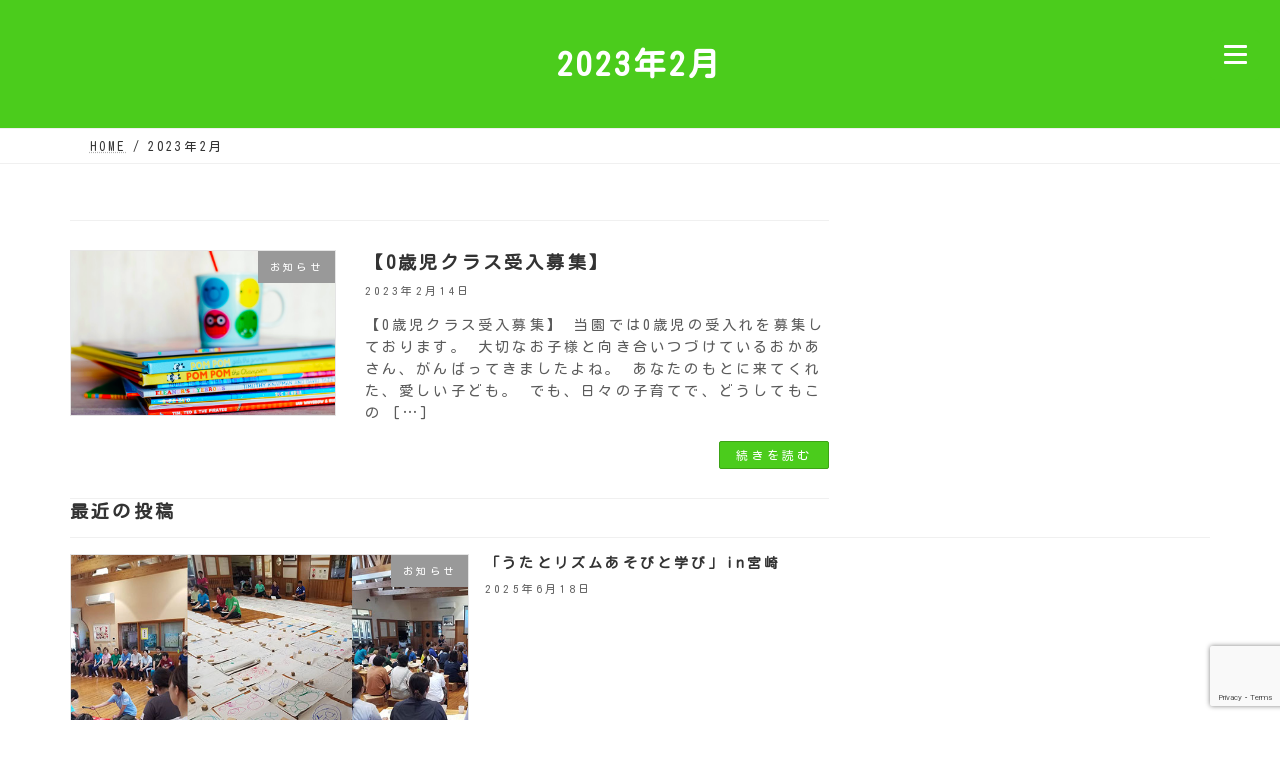

--- FILE ---
content_type: text/html; charset=UTF-8
request_url: https://nijinosaku.com/archives/date/2023/02
body_size: 25751
content:
<!DOCTYPE html>
<html lang="ja">
<head>
<meta charset="utf-8">
<meta http-equiv="X-UA-Compatible" content="IE=edge">
<meta name="viewport" content="width=device-width, initial-scale=1">

<title>2023年2月 | こども園にじのね／児童発達支援さくらんぼ／放課後等デイサービスさくらんぼ - 社会福祉法人かえし</title>
<meta name='robots' content='max-image-preview:large' />
<link rel='dns-prefetch' href='//cdn.jsdelivr.net' />
<link rel="alternate" type="application/rss+xml" title="こども園にじのね／児童発達支援さくらんぼ／放課後等デイサービスさくらんぼ - 社会福祉法人かえし &raquo; フィード" href="https://nijinosaku.com/feed" />
<meta name="description" content="2023年2月 の記事 こども園にじのね／児童発達支援さくらんぼ／放課後等デイサービスさくらんぼ - 社会福祉法人かえし こども園にじのね／児童発達支援さくらんぼ／放課後等デイサービスさくらんぼを運営する、社会福祉法人かえしのホームページです。" /><style id='wp-img-auto-sizes-contain-inline-css' type='text/css'>
img:is([sizes=auto i],[sizes^="auto," i]){contain-intrinsic-size:3000px 1500px}
/*# sourceURL=wp-img-auto-sizes-contain-inline-css */
</style>
<link rel='stylesheet' id='vkExUnit_common_style-css' href='https://nijinosaku.com/wp-content/plugins/vk-all-in-one-expansion-unit/assets/css/vkExUnit_style.css?ver=9.113.0.1' type='text/css' media='all' />
<style id='vkExUnit_common_style-inline-css' type='text/css'>
:root {--ver_page_top_button_url:url(https://nijinosaku.com/wp-content/plugins/vk-all-in-one-expansion-unit/assets/images/to-top-btn-icon.svg);}@font-face {font-weight: normal;font-style: normal;font-family: "vk_sns";src: url("https://nijinosaku.com/wp-content/plugins/vk-all-in-one-expansion-unit/inc/sns/icons/fonts/vk_sns.eot?-bq20cj");src: url("https://nijinosaku.com/wp-content/plugins/vk-all-in-one-expansion-unit/inc/sns/icons/fonts/vk_sns.eot?#iefix-bq20cj") format("embedded-opentype"),url("https://nijinosaku.com/wp-content/plugins/vk-all-in-one-expansion-unit/inc/sns/icons/fonts/vk_sns.woff?-bq20cj") format("woff"),url("https://nijinosaku.com/wp-content/plugins/vk-all-in-one-expansion-unit/inc/sns/icons/fonts/vk_sns.ttf?-bq20cj") format("truetype"),url("https://nijinosaku.com/wp-content/plugins/vk-all-in-one-expansion-unit/inc/sns/icons/fonts/vk_sns.svg?-bq20cj#vk_sns") format("svg");}
.veu_promotion-alert__content--text {border: 1px solid rgba(0,0,0,0.125);padding: 0.5em 1em;border-radius: var(--vk-size-radius);margin-bottom: var(--vk-margin-block-bottom);font-size: 0.875rem;}/* Alert Content部分に段落タグを入れた場合に最後の段落の余白を0にする */.veu_promotion-alert__content--text p:last-of-type{margin-bottom:0;margin-top: 0;}
/*# sourceURL=vkExUnit_common_style-inline-css */
</style>
<style id='wp-emoji-styles-inline-css' type='text/css'>

	img.wp-smiley, img.emoji {
		display: inline !important;
		border: none !important;
		box-shadow: none !important;
		height: 1em !important;
		width: 1em !important;
		margin: 0 0.07em !important;
		vertical-align: -0.1em !important;
		background: none !important;
		padding: 0 !important;
	}
/*# sourceURL=wp-emoji-styles-inline-css */
</style>
<style id='wp-block-library-inline-css' type='text/css'>
:root{--wp-block-synced-color:#7a00df;--wp-block-synced-color--rgb:122,0,223;--wp-bound-block-color:var(--wp-block-synced-color);--wp-editor-canvas-background:#ddd;--wp-admin-theme-color:#007cba;--wp-admin-theme-color--rgb:0,124,186;--wp-admin-theme-color-darker-10:#006ba1;--wp-admin-theme-color-darker-10--rgb:0,107,160.5;--wp-admin-theme-color-darker-20:#005a87;--wp-admin-theme-color-darker-20--rgb:0,90,135;--wp-admin-border-width-focus:2px}@media (min-resolution:192dpi){:root{--wp-admin-border-width-focus:1.5px}}.wp-element-button{cursor:pointer}:root .has-very-light-gray-background-color{background-color:#eee}:root .has-very-dark-gray-background-color{background-color:#313131}:root .has-very-light-gray-color{color:#eee}:root .has-very-dark-gray-color{color:#313131}:root .has-vivid-green-cyan-to-vivid-cyan-blue-gradient-background{background:linear-gradient(135deg,#00d084,#0693e3)}:root .has-purple-crush-gradient-background{background:linear-gradient(135deg,#34e2e4,#4721fb 50%,#ab1dfe)}:root .has-hazy-dawn-gradient-background{background:linear-gradient(135deg,#faaca8,#dad0ec)}:root .has-subdued-olive-gradient-background{background:linear-gradient(135deg,#fafae1,#67a671)}:root .has-atomic-cream-gradient-background{background:linear-gradient(135deg,#fdd79a,#004a59)}:root .has-nightshade-gradient-background{background:linear-gradient(135deg,#330968,#31cdcf)}:root .has-midnight-gradient-background{background:linear-gradient(135deg,#020381,#2874fc)}:root{--wp--preset--font-size--normal:16px;--wp--preset--font-size--huge:42px}.has-regular-font-size{font-size:1em}.has-larger-font-size{font-size:2.625em}.has-normal-font-size{font-size:var(--wp--preset--font-size--normal)}.has-huge-font-size{font-size:var(--wp--preset--font-size--huge)}.has-text-align-center{text-align:center}.has-text-align-left{text-align:left}.has-text-align-right{text-align:right}.has-fit-text{white-space:nowrap!important}#end-resizable-editor-section{display:none}.aligncenter{clear:both}.items-justified-left{justify-content:flex-start}.items-justified-center{justify-content:center}.items-justified-right{justify-content:flex-end}.items-justified-space-between{justify-content:space-between}.screen-reader-text{border:0;clip-path:inset(50%);height:1px;margin:-1px;overflow:hidden;padding:0;position:absolute;width:1px;word-wrap:normal!important}.screen-reader-text:focus{background-color:#ddd;clip-path:none;color:#444;display:block;font-size:1em;height:auto;left:5px;line-height:normal;padding:15px 23px 14px;text-decoration:none;top:5px;width:auto;z-index:100000}html :where(.has-border-color){border-style:solid}html :where([style*=border-top-color]){border-top-style:solid}html :where([style*=border-right-color]){border-right-style:solid}html :where([style*=border-bottom-color]){border-bottom-style:solid}html :where([style*=border-left-color]){border-left-style:solid}html :where([style*=border-width]){border-style:solid}html :where([style*=border-top-width]){border-top-style:solid}html :where([style*=border-right-width]){border-right-style:solid}html :where([style*=border-bottom-width]){border-bottom-style:solid}html :where([style*=border-left-width]){border-left-style:solid}html :where(img[class*=wp-image-]){height:auto;max-width:100%}:where(figure){margin:0 0 1em}html :where(.is-position-sticky){--wp-admin--admin-bar--position-offset:var(--wp-admin--admin-bar--height,0px)}@media screen and (max-width:600px){html :where(.is-position-sticky){--wp-admin--admin-bar--position-offset:0px}}
/* VK Color Palettes */:root{ --wp--preset--color--vk-color-primary:#4bcc1c}/* --vk-color-primary is deprecated. */:root{ --vk-color-primary: var(--wp--preset--color--vk-color-primary);}:root{ --wp--preset--color--vk-color-primary-dark:#3ca316}/* --vk-color-primary-dark is deprecated. */:root{ --vk-color-primary-dark: var(--wp--preset--color--vk-color-primary-dark);}:root{ --wp--preset--color--vk-color-primary-vivid:#53e01f}/* --vk-color-primary-vivid is deprecated. */:root{ --vk-color-primary-vivid: var(--wp--preset--color--vk-color-primary-vivid);}

/*# sourceURL=wp-block-library-inline-css */
</style><style id='wp-block-heading-inline-css' type='text/css'>
h1:where(.wp-block-heading).has-background,h2:where(.wp-block-heading).has-background,h3:where(.wp-block-heading).has-background,h4:where(.wp-block-heading).has-background,h5:where(.wp-block-heading).has-background,h6:where(.wp-block-heading).has-background{padding:1.25em 2.375em}h1.has-text-align-left[style*=writing-mode]:where([style*=vertical-lr]),h1.has-text-align-right[style*=writing-mode]:where([style*=vertical-rl]),h2.has-text-align-left[style*=writing-mode]:where([style*=vertical-lr]),h2.has-text-align-right[style*=writing-mode]:where([style*=vertical-rl]),h3.has-text-align-left[style*=writing-mode]:where([style*=vertical-lr]),h3.has-text-align-right[style*=writing-mode]:where([style*=vertical-rl]),h4.has-text-align-left[style*=writing-mode]:where([style*=vertical-lr]),h4.has-text-align-right[style*=writing-mode]:where([style*=vertical-rl]),h5.has-text-align-left[style*=writing-mode]:where([style*=vertical-lr]),h5.has-text-align-right[style*=writing-mode]:where([style*=vertical-rl]),h6.has-text-align-left[style*=writing-mode]:where([style*=vertical-lr]),h6.has-text-align-right[style*=writing-mode]:where([style*=vertical-rl]){rotate:180deg}
/*# sourceURL=https://nijinosaku.com/wp-includes/blocks/heading/style.min.css */
</style>
<style id='wp-block-paragraph-inline-css' type='text/css'>
.is-small-text{font-size:.875em}.is-regular-text{font-size:1em}.is-large-text{font-size:2.25em}.is-larger-text{font-size:3em}.has-drop-cap:not(:focus):first-letter{float:left;font-size:8.4em;font-style:normal;font-weight:100;line-height:.68;margin:.05em .1em 0 0;text-transform:uppercase}body.rtl .has-drop-cap:not(:focus):first-letter{float:none;margin-left:.1em}p.has-drop-cap.has-background{overflow:hidden}:root :where(p.has-background){padding:1.25em 2.375em}:where(p.has-text-color:not(.has-link-color)) a{color:inherit}p.has-text-align-left[style*="writing-mode:vertical-lr"],p.has-text-align-right[style*="writing-mode:vertical-rl"]{rotate:180deg}
/*# sourceURL=https://nijinosaku.com/wp-includes/blocks/paragraph/style.min.css */
</style>
<style id='global-styles-inline-css' type='text/css'>
:root{--wp--preset--aspect-ratio--square: 1;--wp--preset--aspect-ratio--4-3: 4/3;--wp--preset--aspect-ratio--3-4: 3/4;--wp--preset--aspect-ratio--3-2: 3/2;--wp--preset--aspect-ratio--2-3: 2/3;--wp--preset--aspect-ratio--16-9: 16/9;--wp--preset--aspect-ratio--9-16: 9/16;--wp--preset--color--black: #000000;--wp--preset--color--cyan-bluish-gray: #abb8c3;--wp--preset--color--white: #ffffff;--wp--preset--color--pale-pink: #f78da7;--wp--preset--color--vivid-red: #cf2e2e;--wp--preset--color--luminous-vivid-orange: #ff6900;--wp--preset--color--luminous-vivid-amber: #fcb900;--wp--preset--color--light-green-cyan: #7bdcb5;--wp--preset--color--vivid-green-cyan: #00d084;--wp--preset--color--pale-cyan-blue: #8ed1fc;--wp--preset--color--vivid-cyan-blue: #0693e3;--wp--preset--color--vivid-purple: #9b51e0;--wp--preset--color--vk-color-primary: #4bcc1c;--wp--preset--color--vk-color-primary-dark: #3ca316;--wp--preset--color--vk-color-primary-vivid: #53e01f;--wp--preset--gradient--vivid-cyan-blue-to-vivid-purple: linear-gradient(135deg,rgba(6,147,227,1) 0%,rgb(155,81,224) 100%);--wp--preset--gradient--light-green-cyan-to-vivid-green-cyan: linear-gradient(135deg,rgb(122,220,180) 0%,rgb(0,208,130) 100%);--wp--preset--gradient--luminous-vivid-amber-to-luminous-vivid-orange: linear-gradient(135deg,rgba(252,185,0,1) 0%,rgba(255,105,0,1) 100%);--wp--preset--gradient--luminous-vivid-orange-to-vivid-red: linear-gradient(135deg,rgba(255,105,0,1) 0%,rgb(207,46,46) 100%);--wp--preset--gradient--very-light-gray-to-cyan-bluish-gray: linear-gradient(135deg,rgb(238,238,238) 0%,rgb(169,184,195) 100%);--wp--preset--gradient--cool-to-warm-spectrum: linear-gradient(135deg,rgb(74,234,220) 0%,rgb(151,120,209) 20%,rgb(207,42,186) 40%,rgb(238,44,130) 60%,rgb(251,105,98) 80%,rgb(254,248,76) 100%);--wp--preset--gradient--blush-light-purple: linear-gradient(135deg,rgb(255,206,236) 0%,rgb(152,150,240) 100%);--wp--preset--gradient--blush-bordeaux: linear-gradient(135deg,rgb(254,205,165) 0%,rgb(254,45,45) 50%,rgb(107,0,62) 100%);--wp--preset--gradient--luminous-dusk: linear-gradient(135deg,rgb(255,203,112) 0%,rgb(199,81,192) 50%,rgb(65,88,208) 100%);--wp--preset--gradient--pale-ocean: linear-gradient(135deg,rgb(255,245,203) 0%,rgb(182,227,212) 50%,rgb(51,167,181) 100%);--wp--preset--gradient--electric-grass: linear-gradient(135deg,rgb(202,248,128) 0%,rgb(113,206,126) 100%);--wp--preset--gradient--midnight: linear-gradient(135deg,rgb(2,3,129) 0%,rgb(40,116,252) 100%);--wp--preset--gradient--vivid-green-cyan-to-vivid-cyan-blue: linear-gradient(135deg,rgba(0,208,132,1) 0%,rgba(6,147,227,1) 100%);--wp--preset--font-size--small: 14px;--wp--preset--font-size--medium: 20px;--wp--preset--font-size--large: 24px;--wp--preset--font-size--x-large: 42px;--wp--preset--font-size--regular: 16px;--wp--preset--font-size--huge: 36px;--wp--preset--spacing--20: 0.44rem;--wp--preset--spacing--30: 0.67rem;--wp--preset--spacing--40: 1rem;--wp--preset--spacing--50: 1.5rem;--wp--preset--spacing--60: 2.25rem;--wp--preset--spacing--70: 3.38rem;--wp--preset--spacing--80: 5.06rem;--wp--preset--shadow--natural: 6px 6px 9px rgba(0, 0, 0, 0.2);--wp--preset--shadow--deep: 12px 12px 50px rgba(0, 0, 0, 0.4);--wp--preset--shadow--sharp: 6px 6px 0px rgba(0, 0, 0, 0.2);--wp--preset--shadow--outlined: 6px 6px 0px -3px rgb(255, 255, 255), 6px 6px rgb(0, 0, 0);--wp--preset--shadow--crisp: 6px 6px 0px rgb(0, 0, 0);}:where(.is-layout-flex){gap: 0.5em;}:where(.is-layout-grid){gap: 0.5em;}body .is-layout-flex{display: flex;}.is-layout-flex{flex-wrap: wrap;align-items: center;}.is-layout-flex > :is(*, div){margin: 0;}body .is-layout-grid{display: grid;}.is-layout-grid > :is(*, div){margin: 0;}:where(.wp-block-columns.is-layout-flex){gap: 2em;}:where(.wp-block-columns.is-layout-grid){gap: 2em;}:where(.wp-block-post-template.is-layout-flex){gap: 1.25em;}:where(.wp-block-post-template.is-layout-grid){gap: 1.25em;}.has-black-color{color: var(--wp--preset--color--black) !important;}.has-cyan-bluish-gray-color{color: var(--wp--preset--color--cyan-bluish-gray) !important;}.has-white-color{color: var(--wp--preset--color--white) !important;}.has-pale-pink-color{color: var(--wp--preset--color--pale-pink) !important;}.has-vivid-red-color{color: var(--wp--preset--color--vivid-red) !important;}.has-luminous-vivid-orange-color{color: var(--wp--preset--color--luminous-vivid-orange) !important;}.has-luminous-vivid-amber-color{color: var(--wp--preset--color--luminous-vivid-amber) !important;}.has-light-green-cyan-color{color: var(--wp--preset--color--light-green-cyan) !important;}.has-vivid-green-cyan-color{color: var(--wp--preset--color--vivid-green-cyan) !important;}.has-pale-cyan-blue-color{color: var(--wp--preset--color--pale-cyan-blue) !important;}.has-vivid-cyan-blue-color{color: var(--wp--preset--color--vivid-cyan-blue) !important;}.has-vivid-purple-color{color: var(--wp--preset--color--vivid-purple) !important;}.has-vk-color-primary-color{color: var(--wp--preset--color--vk-color-primary) !important;}.has-vk-color-primary-dark-color{color: var(--wp--preset--color--vk-color-primary-dark) !important;}.has-vk-color-primary-vivid-color{color: var(--wp--preset--color--vk-color-primary-vivid) !important;}.has-black-background-color{background-color: var(--wp--preset--color--black) !important;}.has-cyan-bluish-gray-background-color{background-color: var(--wp--preset--color--cyan-bluish-gray) !important;}.has-white-background-color{background-color: var(--wp--preset--color--white) !important;}.has-pale-pink-background-color{background-color: var(--wp--preset--color--pale-pink) !important;}.has-vivid-red-background-color{background-color: var(--wp--preset--color--vivid-red) !important;}.has-luminous-vivid-orange-background-color{background-color: var(--wp--preset--color--luminous-vivid-orange) !important;}.has-luminous-vivid-amber-background-color{background-color: var(--wp--preset--color--luminous-vivid-amber) !important;}.has-light-green-cyan-background-color{background-color: var(--wp--preset--color--light-green-cyan) !important;}.has-vivid-green-cyan-background-color{background-color: var(--wp--preset--color--vivid-green-cyan) !important;}.has-pale-cyan-blue-background-color{background-color: var(--wp--preset--color--pale-cyan-blue) !important;}.has-vivid-cyan-blue-background-color{background-color: var(--wp--preset--color--vivid-cyan-blue) !important;}.has-vivid-purple-background-color{background-color: var(--wp--preset--color--vivid-purple) !important;}.has-vk-color-primary-background-color{background-color: var(--wp--preset--color--vk-color-primary) !important;}.has-vk-color-primary-dark-background-color{background-color: var(--wp--preset--color--vk-color-primary-dark) !important;}.has-vk-color-primary-vivid-background-color{background-color: var(--wp--preset--color--vk-color-primary-vivid) !important;}.has-black-border-color{border-color: var(--wp--preset--color--black) !important;}.has-cyan-bluish-gray-border-color{border-color: var(--wp--preset--color--cyan-bluish-gray) !important;}.has-white-border-color{border-color: var(--wp--preset--color--white) !important;}.has-pale-pink-border-color{border-color: var(--wp--preset--color--pale-pink) !important;}.has-vivid-red-border-color{border-color: var(--wp--preset--color--vivid-red) !important;}.has-luminous-vivid-orange-border-color{border-color: var(--wp--preset--color--luminous-vivid-orange) !important;}.has-luminous-vivid-amber-border-color{border-color: var(--wp--preset--color--luminous-vivid-amber) !important;}.has-light-green-cyan-border-color{border-color: var(--wp--preset--color--light-green-cyan) !important;}.has-vivid-green-cyan-border-color{border-color: var(--wp--preset--color--vivid-green-cyan) !important;}.has-pale-cyan-blue-border-color{border-color: var(--wp--preset--color--pale-cyan-blue) !important;}.has-vivid-cyan-blue-border-color{border-color: var(--wp--preset--color--vivid-cyan-blue) !important;}.has-vivid-purple-border-color{border-color: var(--wp--preset--color--vivid-purple) !important;}.has-vk-color-primary-border-color{border-color: var(--wp--preset--color--vk-color-primary) !important;}.has-vk-color-primary-dark-border-color{border-color: var(--wp--preset--color--vk-color-primary-dark) !important;}.has-vk-color-primary-vivid-border-color{border-color: var(--wp--preset--color--vk-color-primary-vivid) !important;}.has-vivid-cyan-blue-to-vivid-purple-gradient-background{background: var(--wp--preset--gradient--vivid-cyan-blue-to-vivid-purple) !important;}.has-light-green-cyan-to-vivid-green-cyan-gradient-background{background: var(--wp--preset--gradient--light-green-cyan-to-vivid-green-cyan) !important;}.has-luminous-vivid-amber-to-luminous-vivid-orange-gradient-background{background: var(--wp--preset--gradient--luminous-vivid-amber-to-luminous-vivid-orange) !important;}.has-luminous-vivid-orange-to-vivid-red-gradient-background{background: var(--wp--preset--gradient--luminous-vivid-orange-to-vivid-red) !important;}.has-very-light-gray-to-cyan-bluish-gray-gradient-background{background: var(--wp--preset--gradient--very-light-gray-to-cyan-bluish-gray) !important;}.has-cool-to-warm-spectrum-gradient-background{background: var(--wp--preset--gradient--cool-to-warm-spectrum) !important;}.has-blush-light-purple-gradient-background{background: var(--wp--preset--gradient--blush-light-purple) !important;}.has-blush-bordeaux-gradient-background{background: var(--wp--preset--gradient--blush-bordeaux) !important;}.has-luminous-dusk-gradient-background{background: var(--wp--preset--gradient--luminous-dusk) !important;}.has-pale-ocean-gradient-background{background: var(--wp--preset--gradient--pale-ocean) !important;}.has-electric-grass-gradient-background{background: var(--wp--preset--gradient--electric-grass) !important;}.has-midnight-gradient-background{background: var(--wp--preset--gradient--midnight) !important;}.has-small-font-size{font-size: var(--wp--preset--font-size--small) !important;}.has-medium-font-size{font-size: var(--wp--preset--font-size--medium) !important;}.has-large-font-size{font-size: var(--wp--preset--font-size--large) !important;}.has-x-large-font-size{font-size: var(--wp--preset--font-size--x-large) !important;}
/*# sourceURL=global-styles-inline-css */
</style>

<style id='classic-theme-styles-inline-css' type='text/css'>
/*! This file is auto-generated */
.wp-block-button__link{color:#fff;background-color:#32373c;border-radius:9999px;box-shadow:none;text-decoration:none;padding:calc(.667em + 2px) calc(1.333em + 2px);font-size:1.125em}.wp-block-file__button{background:#32373c;color:#fff;text-decoration:none}
/*# sourceURL=/wp-includes/css/classic-themes.min.css */
</style>
<link rel='stylesheet' id='contact-form-7-css' href='https://nijinosaku.com/wp-content/plugins/contact-form-7/includes/css/styles.css?ver=6.1.4' type='text/css' media='all' />
<link rel='stylesheet' id='vk-swiper-style-css' href='https://nijinosaku.com/wp-content/plugins/vk-blocks/vendor/vektor-inc/vk-swiper/src/assets/css/swiper-bundle.min.css?ver=11.0.2' type='text/css' media='all' />
<link rel='stylesheet' id='lightning-common-style-css' href='https://nijinosaku.com/wp-content/themes/lightning/_g3/assets/css/style.css?ver=15.33.1' type='text/css' media='all' />
<style id='lightning-common-style-inline-css' type='text/css'>
/* Lightning */:root {--vk-color-primary:#4bcc1c;--vk-color-primary-dark:#3ca316;--vk-color-primary-vivid:#53e01f;--g_nav_main_acc_icon_open_url:url(https://nijinosaku.com/wp-content/themes/lightning/_g3/inc/vk-mobile-nav/package/images/vk-menu-acc-icon-open-black.svg);--g_nav_main_acc_icon_close_url: url(https://nijinosaku.com/wp-content/themes/lightning/_g3/inc/vk-mobile-nav/package/images/vk-menu-close-black.svg);--g_nav_sub_acc_icon_open_url: url(https://nijinosaku.com/wp-content/themes/lightning/_g3/inc/vk-mobile-nav/package/images/vk-menu-acc-icon-open-white.svg);--g_nav_sub_acc_icon_close_url: url(https://nijinosaku.com/wp-content/themes/lightning/_g3/inc/vk-mobile-nav/package/images/vk-menu-close-white.svg);}
:root{--swiper-navigation-color: #fff;}
/* vk-mobile-nav */:root {--vk-mobile-nav-menu-btn-bg-src: url("https://nijinosaku.com/wp-content/themes/lightning/_g3/inc/vk-mobile-nav/package/images/vk-menu-btn-black.svg");--vk-mobile-nav-menu-btn-close-bg-src: url("https://nijinosaku.com/wp-content/themes/lightning/_g3/inc/vk-mobile-nav/package/images/vk-menu-close-black.svg");--vk-menu-acc-icon-open-black-bg-src: url("https://nijinosaku.com/wp-content/themes/lightning/_g3/inc/vk-mobile-nav/package/images/vk-menu-acc-icon-open-black.svg");--vk-menu-acc-icon-open-white-bg-src: url("https://nijinosaku.com/wp-content/themes/lightning/_g3/inc/vk-mobile-nav/package/images/vk-menu-acc-icon-open-white.svg");--vk-menu-acc-icon-close-black-bg-src: url("https://nijinosaku.com/wp-content/themes/lightning/_g3/inc/vk-mobile-nav/package/images/vk-menu-close-black.svg");--vk-menu-acc-icon-close-white-bg-src: url("https://nijinosaku.com/wp-content/themes/lightning/_g3/inc/vk-mobile-nav/package/images/vk-menu-close-white.svg");}
/*# sourceURL=lightning-common-style-inline-css */
</style>
<link rel='stylesheet' id='lightning-design-style-css' href='https://nijinosaku.com/wp-content/themes/lightning/_g3/design-skin/origin3/css/style.css?ver=15.33.1' type='text/css' media='all' />
<style id='lightning-design-style-inline-css' type='text/css'>
.tagcloud a:before { font-family: "Font Awesome 7 Free";content: "\f02b";font-weight: bold; }
/*# sourceURL=lightning-design-style-inline-css */
</style>
<link rel='stylesheet' id='vk-blog-card-css' href='https://nijinosaku.com/wp-content/themes/lightning/_g3/inc/vk-wp-oembed-blog-card/package/css/blog-card.css?ver=6.9' type='text/css' media='all' />
<link rel='stylesheet' id='veu-cta-css' href='https://nijinosaku.com/wp-content/plugins/vk-all-in-one-expansion-unit/inc/call-to-action/package/assets/css/style.css?ver=9.113.0.1' type='text/css' media='all' />
<link rel='stylesheet' id='vk-blocks-build-css-css' href='https://nijinosaku.com/wp-content/plugins/vk-blocks/build/block-build.css?ver=1.115.2.1' type='text/css' media='all' />
<style id='vk-blocks-build-css-inline-css' type='text/css'>

	:root {
		--vk_image-mask-circle: url(https://nijinosaku.com/wp-content/plugins/vk-blocks/inc/vk-blocks/images/circle.svg);
		--vk_image-mask-wave01: url(https://nijinosaku.com/wp-content/plugins/vk-blocks/inc/vk-blocks/images/wave01.svg);
		--vk_image-mask-wave02: url(https://nijinosaku.com/wp-content/plugins/vk-blocks/inc/vk-blocks/images/wave02.svg);
		--vk_image-mask-wave03: url(https://nijinosaku.com/wp-content/plugins/vk-blocks/inc/vk-blocks/images/wave03.svg);
		--vk_image-mask-wave04: url(https://nijinosaku.com/wp-content/plugins/vk-blocks/inc/vk-blocks/images/wave04.svg);
	}
	

	:root {

		--vk-balloon-border-width:1px;

		--vk-balloon-speech-offset:-12px;
	}
	

	:root {
		--vk_flow-arrow: url(https://nijinosaku.com/wp-content/plugins/vk-blocks/inc/vk-blocks/images/arrow_bottom.svg);
	}
	
/*# sourceURL=vk-blocks-build-css-inline-css */
</style>
<link rel='stylesheet' id='lightning-theme-style-css' href='https://nijinosaku.com/wp-content/themes/lightning/style.css?ver=15.33.1' type='text/css' media='all' />
<link rel='stylesheet' id='vk-font-awesome-css' href='https://nijinosaku.com/wp-content/themes/lightning/vendor/vektor-inc/font-awesome-versions/src/font-awesome/css/all.min.css?ver=7.1.0' type='text/css' media='all' />
<script type="text/javascript" src="https://nijinosaku.com/wp-includes/js/jquery/jquery.min.js?ver=3.7.1" id="jquery-core-js"></script>
<script type="text/javascript" src="https://nijinosaku.com/wp-includes/js/jquery/jquery-migrate.min.js?ver=3.4.1" id="jquery-migrate-js"></script>
<link rel="https://api.w.org/" href="https://nijinosaku.com/wp-json/" /><link rel="EditURI" type="application/rsd+xml" title="RSD" href="https://nijinosaku.com/xmlrpc.php?rsd" />
<meta name="generator" content="WordPress 6.9" />
<!-- start Simple Custom CSS and JS -->
<link href="https://fonts.googleapis.com/css?family=Lato:700%7CKosugi+Maru&display=swap" rel="stylesheet">
<link rel="stylesheet" type="text/css" href="https://cdn.jsdelivr.net/npm/slick-carousel@1.8.1/slick/slick.css"><!-- ヘッダかフッタに HTML コードを追加。

例えば、Google CDN から jQuery のライブラリを読み込むには以下のようなコードが使えます:
<script src="https://ajax.googleapis.com/ajax/libs/jquery/3.6.3/jquery.min.js"></script>

また、jsDelivr から Bootstrap ライブラリを読み込むには以下です:
<link href="https://cdn.jsdelivr.net/npm/bootstrap@5.2.3/dist/css/bootstrap.min.css" rel="stylesheet" integrity="sha384-rbsA2VBKQhggwzxH7pPCaAqO46MgnOM80zW1RWuH61DGLwZJEdK2Kadq2F9CUG65" crossorigin="anonymous">

-- コメント終わり --> 

<!-- end Simple Custom CSS and JS -->
<!-- Analytics by WP Statistics - https://wp-statistics.com -->
<!-- [ VK All in One Expansion Unit OGP ] -->
<meta property="og:site_name" content="こども園にじのね／児童発達支援さくらんぼ／放課後等デイサービスさくらんぼ - 社会福祉法人かえし" />
<meta property="og:url" content="https://nijinosaku.com/archives/74" />
<meta property="og:title" content="2023年2月 | こども園にじのね／児童発達支援さくらんぼ／放課後等デイサービスさくらんぼ - 社会福祉法人かえし" />
<meta property="og:description" content="2023年2月 の記事 こども園にじのね／児童発達支援さくらんぼ／放課後等デイサービスさくらんぼ - 社会福祉法人かえし こども園にじのね／児童発達支援さくらんぼ／放課後等デイサービスさくらんぼを運営する、社会福祉法人かえしのホームページです。" />
<meta property="og:type" content="article" />
<!-- [ / VK All in One Expansion Unit OGP ] -->
<link rel="icon" href="https://nijinosaku.com/wp-content/uploads/2023/05/cropped-identity-32x32.png" sizes="32x32" />
<link rel="icon" href="https://nijinosaku.com/wp-content/uploads/2023/05/cropped-identity-192x192.png" sizes="192x192" />
<link rel="apple-touch-icon" href="https://nijinosaku.com/wp-content/uploads/2023/05/cropped-identity-180x180.png" />
<meta name="msapplication-TileImage" content="https://nijinosaku.com/wp-content/uploads/2023/05/cropped-identity-270x270.png" />
		<style type="text/css" id="wp-custom-css">
			/* レイアウトのためのCSS */
body{
    overflow-x: hidden;
    font-family: 'Kosugi Maru', sans-serif;
	color: #333;
	font-size:1rem;
	line-height:1.85;
	-webkit-font-smoothing: antialiased;
	-moz-osx-font-smoothing: grayscale;
	-webkit-text-size-adjust: 100%; 
	word-wrap: break-word;
    letter-spacing: 0.2em;
}

body.appear{
    background:#f0f0f0;
}


ul{
	margin:0;
	padding: 0;
	list-style: none;
}

a{
	color: #333;
	text-decoration: none;
    outline: none;
}

img{
    width:100%;
    height: auto;
}

*{
    box-sizing: border-box
}

/* font-family */

.header-utility li:last-child a,
.school-info li dl,
.header-area dl,
#news article time,
#page-top span,
h2 span{
    font-family: 'Lato', sans-serif;
}

/* area */

.inner{
    width:100%;
    margin:0 auto;
    padding:70px;
}

@media screen and (max-width:940px) {
.inner{
    padding:70px 30px;
}
}

/* heading */

h2{ border:none;
    text-align: center;
    margin: 0 0 50px 0;
    font-size: 1.1vw;
    line-height: 1.5;
}

h2 span{
    font-size: 3.5vw;
    text-transform: uppercase;
    display: block;   
}

@media screen and (max-width:1130px) {
h2{
    font-size: 0.9rem;
}

h2 span{
    font-size: 2.5rem;
}
}

@media screen and (max-width:768px) {
h2{
    font-size: 0.8rem;
}

h2 span{
    font-size: 2rem;
}
}


/* header */

#header{
    height: 100vh;
    position: relative;
}


#header h1 img,
#header h1 canvas{
    width:100px;
    position: relative;
    left:1.8em;
}

#header h1{
    font-size: 2.7vw;
    color:#666;
    line-height: 1.1;
    margin: 0 0 50px 0;
    letter-spacing: 0.2em;
}

#header h1 span{
    color:#4bcc1c;
    display: block;
}

.header-area{
    position: relative;
    z-index:2;
    top:30px;
    left:30px;
    animation-delay: .5s;
}

@media screen and (max-width:1200px) {

#header h1 img,
#header h1 canvas{
    width:80px;
	left:1.8em;
}
    
#header h1{
    font-size:2rem;
    }    
}

@media screen and (max-width:940px) {
#header{
    height: 90vh;
}
    
.header-area{
    top:0;
    left:0;
}
#header h1{
    text-align: center;
    width: 150px;
    background: #f0f0f0;
    border-radius: 0 0 10px 10px;
    padding: 10px 0 10px 0;
    margin: 0 auto;
    font-size: 1.3rem;
    border-bottom: 7px solid #4bcc1c;
}

#header h1 img,
#header h1 canvas{
    width:60px;
    left:inherit;
    }

}

@media screen and (max-width:450px) {
#header h1 {
    width: 138px;
    font-size: 1.2rem;
}
  
#header h1 img {
    width: 46px;
}    
}

.header-area .lead{
    position: relative;
    font-size: 2vw;
    margin: 0 0 50px 0;
    font-weight: bold;
}

@media screen and (max-width:1130px) {
.header-area .lead{
    font-size: 1.5em;
}    
}

@media screen and (max-width:940px) {
.header-area .lead{
    font-size: 1.3em;
    padding: 28vh 0 0 7vw;
}  
}

@media screen and (max-width:450px) {
.header-area .lead {
    font-size: 1.1em;
    padding: 32vh 0 0 7vw;
    }
}

.header-area .lead::after{
    content:'';
    position: absolute;
    top:0;
    left:-50px;
    width:10px;
    height: 100%;
    background:#4bcc1c;
}

@media screen and (max-width:940px) {
.header-area .lead::after{
    display: none;
    }
    
}

.header-area .bg-white{
    background:#f0f0f0;
    padding: 5px;
}

.header-area .border-yellow {
    background: linear-gradient(transparent 60%, #c2ffc3 60%);
}

.header-area .address{
    font-size: 1.2vw;
    margin: 0 0 20px 0;
}

.header-area dt,
.header-area dd{
    display: inline-block;
    font-size: 1.1vw;
}


@media screen and (max-width:1300px) {
.header-area .address{
    font-size: 1.2em;
    }
.header-area dt,
.header-area dd{
    font-size:1em;
    }
}

@media screen and (max-width:940px) {
.header-area .address,
.header-area dl{
    display: none;
}
    
}

.header-utility{
	position: absolute;
	z-index: 2;
	top:0;
	right:80px;
  background: #4bcc1c;
	font-weight: bold;
    display: flex;
    border-radius:0 0 10px 10px;
}

.header-utility li{
    position: relative;
}

.header-utility li:first-child::after{
    content: '';
    position: absolute;
    right: 0;
    top: 20px;
    background:#333;
    width:1px;
    height: 30px;
    transform: rotate(23deg);
}

.header-utility li a{
	display: block;
	padding: 20px 20px 20px 50px;
    transition: all 0.3s;
}

.header-utility li .pcnone{
    display: none;
}

.header-utility li a:hover{
     color: #666;   
}

.header-utility li:first-child a{
     background:url("https://nijinosaku.com/wp-content/themes/kaeshi/img/ico_book.svg") no-repeat 20px center;
    background-size:20px 20px;
}

.header-utility li:last-child a{
     background:url("https://nijinosaku.com/wp-content/themes/kaeshi/img/ico_tel.svg") no-repeat 20px center;
    background-size:20px 20px;
}


@media screen and (max-width:940px) {
.header-utility{
	position: fixed;
	z-index: 3;
	top:inherit;
	right:inherit;
    bottom:0;
    width: 100%;
	  font-size:12px;
    border-radius: 0;
}
    
.header-utility li{
    width:50%;
    text-align: center;
    } 
.header-utility li a{
    padding: 15px 15px 15px 40px;
    }
.header-utility li:first-child a,
.header-utility li:last-child a{
    background-position:35px center;
}
}

@media screen and (max-width:560px) {
.header-utility li:first-child a,
.header-utility li:last-child a{
    background-position:20px center;
}
    
.header-utility li .spnone{
    display: none;
}

.header-utility li .pcnone{
    display: block;
}
    
}

.badge{
    position: absolute;
    z-index: 2;
    right:30px;
    bottom:70px;
    background:url(https://nijinosaku.com/wp-content/themes/kaeshi/img/badge.svg) no-repeat center;
    background-size: cover;
    width:180px;
    height: 180px;
    animation-iteration-count: infinite;
    animation-timing-function: linear;
    animation-duration: 3s;
}

.badge-inner{
    position: absolute;
    z-index: 3;
    font-size: 24px;
    right:30px;
    bottom:70px;
    width:180px;
    height: 180px;
    display: flex;
    justify-content: center;
    align-items: center;
    text-align: center;
    color: rgb(196, 34, 34);
    font-weight: bold;
    transition: all .3s;
}

.badge-inner:hover{
     bottom:75px;  
}

@media screen and (max-width:940px) {
    .badge,
   .badge-inner{
     width:145px;
     height: 145px;
    font-size:0.9rem;
    }

}

@media screen and (max-width:450px) {
.badge, .badge-inner {
    width: 118px;
    height: 118px;
    font-size: 0.7rem;
    bottom: 85px;
    right: 0;
}
    
.badge-inner:hover{
     bottom:90px;  
}
    
}

/* gnavi */

#g-nav ul {
    display: flex;
    justify-content: space-around;
    flex-wrap: wrap;
}

#g-nav.panelactive ul li{
    position: relative;
    width:30%;
    text-align: left;
    white-space: nowrap;
}

@media screen and (max-width:960px) {
#g-nav.panelactive ul li{
    width:48%;
    }
}


@media screen and (max-width:580px) {
#g-nav.panelactive ul li{
    width:100%;
    }
}

#g-nav li a{
    padding: 15px 20px;
}

#g-nav.panelactive ul li::before{
    content:'';
    width:5px;
    height: 5px;
    background:#4bcc1c;
    position: absolute;
    left:-10px;
    top:43%;
}


/* slider */

.slider{
    position: absolute;
    top:-600px;
    right:-280px;
    width:75%;
    border:7px solid #4bcc1c;
    border-radius: 20px;
    overflow: hidden;
}

@media screen and (max-width:800px) {
.slider{
	 top:-480px;
	right:-2px;
    width:100%;
    }
    
}

@media screen and (max-width:600px) {
.slider{
	  top:-450px;
    width: 100%;
    right: -1%;
}

}

.slider-item{
    border-radius:20px;
}



/* concept */

#concept{
    background: url("https://nijinosaku.com/wp-content/themes/kaeshi/img/flag_01.png") no-repeat left top,url("https://nijinosaku.com/wp-content/themes/kaeshi//img/flag_02.png") no-repeat right top;
    background-size:250px auto;
}

@media screen and (max-width:1300px) {
#concept{
    background-size:200px auto;
}    
}

@media screen and (max-width:768px) {
#concept{
    background-size:150px auto;
}    
}

@media screen and (max-width:400px) {
#concept{
    background-size:130px auto;
}    
}

#concept h2 span{
    color: #4bcc1c;
}

#concept .concept-area{
    position: relative;
    padding: 80px 0;
}

#concept .concept-img{
    width:30%;
    margin: 0 auto;
    animation-delay: .3s;
}

#concept .concept-area img{
    border-radius: 50%; 
}

#concept .concept-area ul{
    animation-delay: .5s;
}

#concept .concept-area ul li{
     position: absolute;
    font-size: 1.7vw;
}

#concept .concept-area ul li::after{
    content:'';
    position: absolute;
    width:44px;
    height: 2px;
    bottom: -10px;
    right:10px;
    background: #4bcc1c;
}

#concept .concept-area ul li:nth-child(n+4)::after{
    left:10px;
}
    
#concept .concept-area ul li:nth-child(1){
    top: 12%;
    left: 17%;
    transform: rotate(15deg);
    animation-delay: .2s;
}

#concept .concept-area ul li:nth-child(2){
    top: 37%;
    left: 10%;
    transform: rotate(10deg);
    animation-delay: .5s;
}

#concept .concept-area ul li:nth-child(3){
    top: 65%;
    left: 12%;
    transform: rotate(-15deg);
    animation-delay: .8s;
}

#concept .concept-area ul li:nth-child(4){
    top: 12%;
    right: 17%;
    transform: rotate(-15deg);
    animation-delay: 1.1s;
}

#concept .concept-area ul li:nth-child(5){
    top: 34%;
    right: 10%;
    transform: rotate(-10deg);
    animation-delay: 1.4s;
}

#concept .concept-area ul li:nth-child(6){
    top: 61%;
    right: 12%;
    transform: rotate(15deg);
    animation-delay: 1.7s;
}

@media screen and (max-width:700px) {
#concept .concept-area{
    padding: 0;
}
    
    #concept .concept-img{
        width:50%;
        margin:0 auto 30px auto;
    }
    
#concept .concept-area ul li{
     position: relative;
    font-size: 1rem;
    top:inherit!important;
    left: inherit!important;
    right:inherit!important;
    transform: none!important;
    text-align: center;
    margin: 0 0 10px 0;
}
    
    
#concept .concept-area ul li:after{
    display: none!important;
}
 
}


.concept-btn{
    text-align:center;
    padding: 50px 0 0 0;
}

/* news */

#news{
	position: relative;
    padding: 50px 0 100px 0;
    margin: 0 0 100px 0;
}

@media screen and (max-width:840px) {
#news{
    margin:0;
    padding: 50px 0;
    }
}

#news:after{
	position: absolute;
	z-index: -1;
	content:'';
	top:10px;
	left:-30%;
	width:150%;
	height: 680px;
	background: #4bcc1c;
	transform: rotate(-5deg);
}


#news .news-area{
    background:#fff;
    padding: 40px;
	box-shadow: 10px 10px 0 rgba(0,0,0,0.5);
    width:70%;
    margin: 0 auto;
    border-radius:10px;
}

#news h2{
	color: #fff;	
}

#news li a{
    transition: all 0.3s;
}

#news li a:hover{
     color: #666;    
}

#news article{
    display: flex;
    flex-wrap: wrap;
    margin: 0 0 20px 0;
    padding: 0 0 20px 0;
    border-bottom: 1px solid #333;
}

#news article time{
    padding: 0 2em 0 0;
    color: #666;
    font-size: 0.8rem;
}

#news article h3{
    font-size: 1rem;
}

@media screen and (max-width:840px) {
#news .news-area{
    width:90%;
}
    
#news article time,
#news article h3{
    width:100%;
}    
}

#news .icon-01,
#news .icon-01 canvas{
    position: absolute;
    bottom:-50px;
    right:50px;
    width: 100px;
}

#news .icon-02,
#news .icon-02 canvas{
    position: absolute;
    top:-60px;
    right:88px;
    width:80px;
}

#news .icon-03,
#news .icon-03 canvas{
    position: absolute;
    bottom:-130px;
    left:80px;
    width: 200px;
}

#news .icon-04,
#news .icon-04 canvas{
    position: absolute;
    top:10px;
    left:50px;
    width: 100px;
}

/* course */

#course{
    position:relative;
    margin: 0 0 100px 0;
}

@media screen and (max-width:840px) {
#course{
    margin:0;
}
    
}

@media screen and (max-width:700px) {

#news .icon-01,
#news .icon-01 canvas{
    width:80px;
    bottom: inherit;
    top: -623px;
}

#news .icon-02,
#news .icon-02 canvas{
    width:60px;
    right: 89px;
    top: -406px;
}
    
#news .icon-03,
#news .icon-03 canvas{
    width:180px;
    left:10px;
    bottom: inherit;
    top: -22px;
} 

#news .icon-04,
#news .icon-04 canvas{
    width:80px;
    top: -516px;
}
}

@media screen and (max-width:500px) {
 #news .icon-01,
#news .icon-01 canvas{
    width:60px;
    right: 10px;
}

#news .icon-02,
#news .icon-02 canvas{
    width:45px;
    right: 10px;
    top: -489px;
}
    
#news .icon-03,
#news .icon-03 canvas{
    width:140px;
    left: 0;
} 

#news .icon-04,
#news .icon-04 canvas{
    width: 60px;
    left: 10px;
    top: -516px;
}   
    
}

#course:after {
    position: absolute;
    z-index: -1;
    content: '';
    top: 280px;
    left: -30%;
    width: 150%;
    height: 400px;
    background: #ddd;
    transform: rotate(5deg);
}

.course-list{
	display: flex;
    justify-content: space-around;
    flex-wrap: wrap;
}

.course-list section{
    width:28%;
    background: #fff;
	position: relative;
	box-shadow: 10px 10px 0 rgba(0,0,0,0.1);
	margin:0 0 50px 0;
    padding:20px 20px 50px 20px;
    border-radius: 10px;
}

.course-list section:nth-child(2){
     animation-delay: 0.2s;   
}
.course-list section:nth-child(3){
     animation-delay: 0.4s;   
}


@media screen and (max-width:840px) {
.course-list section{
    width:46%;
}
}

@media screen and (max-width:545px) {
.course-list section{
    width:100%;
}
.course-list section:nth-child(2),
.course-list section:nth-child(3){
     animation-delay: 0s;   
}
}

.course-list section .bg-yellow{
    background:#4bcc1c;
	display: inline-block;
	position: absolute;
    left: -5px;
    top: -5px;
	z-index: 2;
	padding: 3px 5px;
	font-size:0.9rem;
}

.course-list section .course-img{
	padding-top:70%;
	background-size:cover!important;
}

.course-list section:nth-of-type(1) .course-img{
    background:url("https://nijinosaku.com/wp-content/uploads/2023/11/line_album_乙島_231128_4.jpg") no-repeat center;
    background-size: cover;
}

.course-list section:nth-of-type(2) .course-img{
     background:url("https://nijinosaku.com/wp-content/uploads/2023/11/course_06.jpg") no-repeat center;
    background-size: cover;
}

.course-list section:nth-of-type(3) .course-img{
     background:url("https://nijinosaku.com/wp-content/uploads/2023/11/course_07.jpg") no-repeat center;
    background-size: cover;
}

.course-list section h3{
    font-size: 1.3rem;
    text-align: center;
    border-bottom: 5px double #333;
    margin: 30px 0 0 0;
    padding: 0 0 20px 0;
}

@media screen and (max-width:1090px) {
.course-list section h3{
    font-size: 1rem;
}    
}

/* gallery */

.img-gallery{
    background:url("https://nijinosaku.com/wp-content/themes/kaeshi/img/border.png") repeat-x top left,url("https://nijinosaku.com/wp-content/themes/kaeshi/img/border.png") repeat-x bottom left;
    background-size: 50px 16px;
    padding:50px 0;
    margin: 0 0 100px 0;
}

.img-gallery img{
    border-radius: 10px;
}


/* contact */

#contact{
    background:url("https://nijinosaku.com/wp-content/themes/kaeshi/img/bg_footer.jpg") no-repeat center;
    background-size: cover;
    color: #fff;
    display: flex;
    justify-content: center;
    align-items: center;
    padding: 100px 30px;
}

#contact h2{
    font-size: 2rem;  
    position: relative;
    margin: 0 0 50px 0;
}

#contact .contact-detail br{
    display: none;
}

@media screen and (max-width:1090px) {
#contact h2{
    font-size:1.5rem;  
}  
}
@media screen and (max-width:600px) {
#contact .contact-detail h2 br{
    display: block;
}
}

#contact h2::after{
    content: "";
    background:#fff;
    width:15%;
    height: 5px;
    position: absolute;
    left:40%;
    bottom: -20px;
}

#contact p{
    text-align: center;
    margin: 0 0 50px 0;
}

@media screen and (max-width:400px) {
#contact .contact-detail h2{
    font-size: 1.3rem;
}
#contact .contact-detail p br{
    display: block;
}
}
    
#contact ul{
    display: flex;
    justify-content: center;
    flex-wrap: wrap;
}

#contact ul li{
     padding: 0 20px 20px 0;   
}

/* footer */

#footer{
    background: #4bcc1c;
    color: #fff;
}

#footer a{
    color: #fff;
}

.footer-area{
    display: flex;
    justify-content: space-between;
    flex-wrap: wrap;
    align-items: center;
	padding:10px 10px 0px 20px;
	
}

.school-info{
    width:30%;
}

.school-info span{
    display: block;
    font-size:1.7rem;
    font-weight: bold;
    line-height: 1.5;
}

.school-info dt.footer-title,
.school-info li:first-of-type{
    margin: 0 0 10px 0;
}

.school-info li dt{
    margin:0 10px 0 0;
}

.school-info li dt,
.school-info li dd{
    display: inline-block;
}

.footer-sitemap{
    width:65%;
}

.footer-sitemap ul{
    display: flex;
    flex-wrap: wrap;
    margin: 0 0 50px 0;
    font-size: 0.9rem;
}

.footer-sitemap li{
    padding: 10px 20px;
}

.footer-sitemap li a{
	position: relative;
    padding: 0 10px;
}

.footer-sitemap li a:before{
	position: absolute;
	top:40%;
	left:-10px;
	content: '';
  width: 7px;
  height:7px;
  border-top: 2px solid #fff;
  border-right: 2px solid #fff;
  transform: rotate(45deg);
}

small{
    display: block;
    text-align: right;
}

@media screen and (max-width:1090px) {
    .footer-area{
        align-items: flex-start;
    }
.school-info{
    width:40%;
}
.footer-sitemap{
    width:56%;
}
    
}

@media screen and (max-width:940px) {
    small{
        text-align: center;
    }
    #page-top{
    position: relative;
    text-align: center;
    right: inherit;
    bottom: inherit;
    margin: 50px auto 30px auto;
    width: 80px;
    animation: none!important;
    transform:none!important;
    opacity: 1;
    }
    
}

@media screen and (max-width:768px) {
.school-info,
.footer-sitemap{
    width:100%;
}
    
.school-info{
    text-align: center;
    margin:0 0 70px 0;
    padding: 0 0 70px 0;
    border-bottom:1px solid rgba(255,255,255,0.8);
}
    .school-info span{
        font-size:1.3rem;
    }    
}

#splash {
	position: fixed;
	width: 100%;
	height: 100%;
	background: #4bcc1c;
	z-index: 9999999;
	text-align:center;
	color:#333;
}

#splash-logo {
	position: absolute;
	top: 50%;
	left: 50%;
	transform: translate(-50%, -50%);
}

#splash-logo img,
#splash-logo canvas{
	width:50px;
}



.splashbg{
	position: fixed;
	top: 0;
	right:0;
	bottom:0;
	left: 0;
	border-width: 0px;/*開始はボーダーの太さは0*/
	border-style:solid;
    border-color: #4bcc1c;/*拡大する四角の色*/
	animation-duration:.5s;
	animation-fill-mode:forwards;
}

@keyframes backBoxAnime{
	99.9% {/*アニメーション終了ぎりぎりまで*/
        z-index: 2;/*最前面に*/
		border-width: 0px;/*開始はボーダーの太さは0*/
	}
    100%{
       z-index: -1; /*最背面に*/
        border-width: 0px;/*終了はボーダーの太さは0*/
    }
}


#container{
    position: relative;
	opacity: 0;
}


body.appear #container{
	animation-name:PageAnimeAppear;
	animation-duration:1s;
	animation-delay:0.2s;
	animation-fill-mode:forwards;
	opacity: 0;
}

@keyframes PageAnimeAppear{
	0% {
	opacity: 0;
	}
	100% {
	opacity: 1;
}
}


#g-nav.panelactive{
 
    position:fixed;
    z-index: 999;
	top: 0;
	width:100%;
    height: 100vh;
}


.circle-bg{
    position: fixed;
	z-index:3;
 
    width: 100px;
    height: 100px;
    border-radius: 50%;
    background: #4bcc1c;
    
	transform: scale(0);
	top:-50px;
    left:calc(50% - 50px);
    transition: all .6s;
}

.circle-bg.circleactive{
	transform: scale(50);
}


#g-nav-list{
    display: none;
    
    position: fixed;
    z-index: 999; 
    width: 100%;
    height: 100vh;
    overflow: auto;
    -webkit-overflow-scrolling: touch;
}

#g-nav.panelactive #g-nav-list{
     display: block;
}


#g-nav ul {
	opacity: 0;
    
    position: absolute;
    z-index: 999;
    top:50%;
    left:50%;
    transform: translate(-50%,-50%);
}


#g-nav.panelactive ul {
    opacity:1;
}


#g-nav.panelactive ul li{
animation-name:gnaviAnime;
animation-duration:1s;
animation-delay:.2s;
animation-fill-mode:forwards;
opacity:0;
}
@keyframes gnaviAnime{
0% {
opacity: 0;
}
100% {
opacity: 1;
}
}


#g-nav li{
	text-align: center; 
	list-style: none;
}

#g-nav li a{
	color: #333;
	text-decoration: none;
	padding:10px;
	display: block;
	text-transform: uppercase;
	letter-spacing: 0.1em;
	font-weight: bold;
}


.openbtn{
	position:fixed;
    top:30px;
	right: 20px;    
    z-index: 9999;
	background:#4bcc1c;
	cursor: pointer;
    width: 50px;
    height:50px;
	border-radius: 5px;
	overflow: hidden;
}
	


.openbtn .openbtn-area{
    transition: all .4s;
}

.openbtn span{
    display: inline-block;
    transition: all .4s;
    position: absolute;
    left: 14px;
    height: 3px;
    border-radius: 2px;
	background: #fff;
  	width: 45%;
  }


.openbtn span:nth-of-type(1) {
	top:15px;	
}

.openbtn span:nth-of-type(2) {
	top:23px;
}

.openbtn span:nth-of-type(3) {
	top:31px;
}




.openbtn.active .openbtn-area{
	transform: rotateX(360deg);
}

.openbtn.active span:nth-of-type(1) {
    top: 18px;
    left: 18px;
    transform: translateY(6px) rotate(-135deg);
    width: 30%;
}

.openbtn.active span:nth-of-type(2) {
	opacity: 0;
}

.openbtn.active span:nth-of-type(3){
    top: 30px;
    left: 18px;
    transform: translateY(-6px) rotate(135deg);
    width: 30%;
}


.btn06{

	position: relative;
    
	text-decoration: none;
	display: inline-block;
	background:#4bcc1c;
	color:#333;
    padding:10px;
    width:230px;
	border-radius:25px;
    text-align: center;
    outline: none;
    
    transition: ease .2s;
}


.btnarrow2::after{
    content: '';
    
	position: absolute;
    top: 1.2em;
    right: 25px;
    
    width: 10px;
    height: 10px;
    border-top: 2px solid #333;
    border-right: 2px solid #333;
    transform: rotate(45deg);
}


.btnarrow2:hover::after{
  animation: arrow .5s;
}

@keyframes arrow {
  50% {
    right: 20px;
  }
  100% {
    right: 25px;
  }
}


.btn03{
  
    position: relative;
    
	text-decoration: none;
	display: inline-block;
    text-align: center;
    background: transparent;
	border-radius: 25px;
	border: solid 1px #333;
    outline: none;
    
    transition: all 0.2s ease;
}


.btn03:hover{
	border-color:transparent;	
}


.btn03 span {
	position: relative;
	z-index: 2;
	display: block;
    padding: 10px 30px;
	background:#f0f0f0;
	border-radius: 25px;
	color:#333;
    
    transition: all 0.3s ease;
}


.pushright:before {
    content: "";
    
    position: absolute;
	z-index: -1;
    top: 4px;
    left: 4px;
    
    width: 100%;
    height: 100%;
	border-radius: 25px;
    background-color: #333;
}


.pushright:hover span {
	background-color: #333;
	color: #fff;
	transform: translate(4px, 4px);
}



#page-top {
	position: fixed;
	right: 10px;
	bottom:40px;
	z-index: 2;
    /*はじめは非表示*/
	opacity: 0;
	transform: translateY(150px);
}


#page-top.UpMove{
	animation: UpAnime 0.5s forwards;
}

@keyframes UpAnime{
  from {
    opacity: 0;
	transform: translateY(150px);
  }
  to {
    opacity: 1;
	transform: translateY(0);
  }
}

#page-top.DownMove{
	animation: DownAnime 0.5s forwards;
}

@keyframes DownAnime{
  from {
  	opacity: 1;
	transform: translateY(0);
  }
  to {
  	opacity: 1;
	transform: translateY(150px);
  }
}

#page-top a {
    /*aタグの形状*/
	display: block;
	width: 80px;
	height: 80px;
	color: #333;
	text-align: center;
	text-transform: uppercase; 
	text-decoration: none;
	font-size:0.6rem;
	background: url("https://nijinosaku.com/wp-content/themes/kaeshi/img/rocket_base.svg") no-repeat center;
	background-size: contain;
}

#page-top.floatAnime a{
	width: 80px;
	height: 80px;
	background: url("https://nijinosaku.com/wp-content/themes/kaeshi/img/rocket.svg") no-repeat center;
	background-size: contain;
	animation: floatAnime 2s linear infinite;
	opacity: 0;
}

@keyframes floatAnime {
  0% { transform: translateX(0); opacity: 0; }
  25% { transform: translateX(-6px);opacity: 1; }
  50% { transform: translateX(0) }
  100% { transform: translateX(6px);opacity: 1; }
}


#page-top span{
    position: absolute;
    bottom: -11px;
    right: 20px;
	color: #333;
    font-weight: bold;
    line-height: 1.3;
}

#page-top.floatAnime span{
    bottom: -30px;
}



.slider {
    position:relative;
	z-index: 1;
	
	height: 80vh;
}


.slider-item01 {
    background:url(https://nijinosaku.com/wp-content/themes/kaeshi/img/main_01.png);
}

.slider-item02 {
    background:url(https://nijinosaku.com/wp-content/themes/kaeshi/img/main_02.png);
}

.slider-item03 {
    background:url(https://nijinosaku.com/wp-content/uploads/2023/11/course_05.jpg);
}

.slider-item {
    width: 100%;
    height:80vh;
    background-repeat: no-repeat;
    background-position: center;
    background-size: cover;
}




.slick-prev, 
.slick-next {
    position: absolute;
	z-index: 3;
    top: 42%;
    cursor: pointer;
    outline: none;
    border-top: 2px solid #fff;
    border-right: 2px solid #fff;
    height: 25px;
    width: 25px;
}

.slick-prev {
    left:2.5%;
    transform: rotate(-135deg);
}

.slick-next {
    right:2.5%;
    transform: rotate(45deg);
}



.slick-dots {
	position: relative;
	z-index: 3;
    text-align:center;
	margin:-50px 0 0 0;
}

.slick-dots li {
    display:inline-block;
	margin:0 5px;
}

.slick-dots button {
    color: transparent;
    outline: none;
    width:8px;
    height:8px;
    display:block;
    border-radius:50%;
    background:#fff;
}

.slick-dots .slick-active button{
    background:#4bcc1c;
}




.slider2 img {
    width:100%;
    height:auto;
}

.slider2 .slick-slide {
    margin:0 10px;
}


.rotateRightZ{
	animation-name: rotateRightZAnime;

	animation-fill-mode:forwards;
}

@keyframes rotateRightZAnime{
	from{
		transform: rotateZ(0);
		}
	to{
		transform: rotateZ(360deg);
		}
}

.fadeIn{
animation-name: fadeInAnime;
animation-duration:1s;
animation-fill-mode:forwards;
opacity:0;
}

@keyframes fadeInAnime{
  from {
    opacity: 0;
  }

  to {
    opacity: 1;
  }
}


.fadeUp{
animation-name: fadeUpAnime;
animation-duration:0.5s;
animation-fill-mode:forwards;
opacity:0;
}

@keyframes fadeUpAnime{
  from {
    opacity: 0;
	transform: translateY(100px);
  }

  to {
    opacity: 1;
	transform: translateY(0);
  }
}

.flipLeftTop{
animation-name: flipLeftTopAnime;
animation-duration:0.5s;
animation-fill-mode:forwards;
opacity:0;
}

@keyframes flipLeftTopAnime{
  from {
   transform: translate(-20px,80px) rotate(-15deg);
 	opacity: 0;
  }

  to {
   transform: translate(0,0) rotate(0deg);
	opacity: 1;
  }
}

.flipRightTop{
animation-name: flipRightTopAnime;
animation-duration:0.5s;
animation-fill-mode:forwards;
opacity:0;
}

@keyframes flipRightTopAnime{
  from {
   transform: translate(-20px,80px) rotate(25deg);
   opacity: 0;
  }

  to {
   transform: translate(0,1) rotate(0deg);
	opacity: 1;
  }
}

.zoomIn{
	animation-name: zoomInAnime;
	animation-duration:0.5s;
	animation-fill-mode:forwards;
}

@keyframes zoomInAnime{
  from {
	transform: scale(0.6);
	opacity: 0;
  }

  to {
    transform: scale(1);
	opacity: 1;
  }
}

.fadeUpTrigger,
.zoomInTrigger,
.flipLeftTopTrigger,
.flipRightTopTrigger{
    opacity: 0;
}



/*!
 * ress.css • v1.2.2
 * MIT License
 * github.com/filipelinhares/ress
 */

/* # =================================================================
   # Global selectors
   # ================================================================= */

html {
  box-sizing: border-box;
  overflow-y: scroll; /* All browsers without overlaying scrollbars */
  -webkit-text-size-adjust: 100%; /* iOS 8+ */
}

*,
::before,
::after {
  background-repeat: no-repeat; /* Set `background-repeat: no-repeat` to all elements and pseudo elements */
  box-sizing: inherit;
}

::before,
::after {
  text-decoration: inherit; /* Inherit text-decoration and vertical align to ::before and ::after pseudo elements */
  vertical-align: inherit;
}

* {
  padding: 0; /* Reset `padding` and `margin` of all elements */
  margin: 0;
}

/* # =================================================================
   # General elements
   # ================================================================= */

/* Add the correct display in iOS 4-7.*/
audio:not([controls]) {
  display: none;
  height: 0;
}

hr {
  overflow: visible; /* Show the overflow in Edge and IE */
}

/*
* Correct `block` display not defined for any HTML5 element in IE 8/9
* Correct `block` display not defined for `details` or `summary` in IE 10/11
* and Firefox
* Correct `block` display not defined for `main` in IE 11
*/
article,
aside,
details,
figcaption,
figure,
footer,
header,
main,
menu,
nav,
section,
summary {
  display: block;
}

summary {
  display: list-item; /* Add the correct display in all browsers */
}

small {
  font-size: 80%; /* Set font-size to 80% in `small` elements */
}

[hidden],
template {
  display: none; /* Add the correct display in IE */
}

abbr[title] {
  border-bottom: 1px dotted; /* Add a bordered underline effect in all browsers */
  text-decoration: none; /* Remove text decoration in Firefox 40+ */
}

a {
  background-color: transparent; /* Remove the gray background on active links in IE 10 */
  -webkit-text-decoration-skip: objects; /* Remove gaps in links underline in iOS 8+ and Safari 8+ */
}

a:active,
a:hover {
  outline-width: 0; /* Remove the outline when hovering in all browsers */
}

code,
kbd,
pre,
samp {
  font-family: monospace, monospace; /* Specify the font family of code elements */
}

b,
strong {
  font-weight: bolder; /* Correct style set to `bold` in Edge 12+, Safari 6.2+, and Chrome 18+ */
}

dfn {
  font-style: italic; /* Address styling not present in Safari and Chrome */
}

/* Address styling not present in IE 8/9 */
mark {
  background-color: #ff0;
  color: #000;
}

/* https://gist.github.com/unruthless/413930 */
sub,
sup {
  font-size: 75%;
  line-height: 0;
  position: relative;
  vertical-align: baseline;
}

sub {
  bottom: -0.25em;
}

sup {
  top: -0.5em;
}

/* # =================================================================
   # Forms
   # ================================================================= */

input {
  border-radius: 0;
}

/* Apply cursor pointer to button elements */
button,
[type="button"],
[type="reset"],
[type="submit"],
[role="button"] {
  cursor: pointer;
}

/* Replace pointer cursor in disabled elements */
[disabled] {
  cursor: default;
}

[type="number"] {
  width: auto; /* Firefox 36+ */
}

[type="search"] {
  -webkit-appearance: textfield; /* Safari 8+ */
}

[type="search"]::-webkit-search-cancel-button,
[type="search"]::-webkit-search-decoration {
  -webkit-appearance: none; /* Safari 8 */
}

textarea {
  overflow: auto; /* Internet Explorer 11+ */
  resize: vertical; /* Specify textarea resizability */
}

button,
input,
optgroup,
select,
textarea {
  font: inherit; /* Specify font inheritance of form elements */
}

optgroup {
  font-weight: bold; /* Restore the font weight unset by the previous rule. */
}

button {
  overflow: visible; /* Address `overflow` set to `hidden` in IE 8/9/10/11 */
}

/* Remove inner padding and border in Firefox 4+ */
button::-moz-focus-inner,
[type="button"]::-moz-focus-inner,
[type="reset"]::-moz-focus-inner,
[type="submit"]::-moz-focus-inner {
  border-style: 0;
  padding: 0;
}

/* Replace focus style removed in the border reset above */
button:-moz-focusring,
[type="button"]::-moz-focus-inner,
[type="reset"]::-moz-focus-inner,
[type="submit"]::-moz-focus-inner {
  outline: 1px dotted ButtonText;
}

button,
html [type="button"], /* Prevent a WebKit bug where (2) destroys native `audio` and `video`controls in Android 4 */
[type="reset"],
[type="submit"] {
  -webkit-appearance: button; /* Correct the inability to style clickable types in iOS */
}

button,
select {
  text-transform: none; /* Firefox 40+, Internet Explorer 11- */
}

/* Remove the default button styling in all browsers */
button,
input,
select,
textarea {
  background-color: transparent;
  border-style: none;
  color: inherit;
}

/* Style select like a standard input */
select {
  -moz-appearance: none; /* Firefox 36+ */
  -webkit-appearance: none; /* Chrome 41+ */
}

select::-ms-expand {
  display: none; /* Internet Explorer 11+ */
}

select::-ms-value {
  color: currentColor; /* Internet Explorer 11+ */
}

legend {
  border: 0; /* Correct `color` not being inherited in IE 8/9/10/11 */
  color: inherit; /* Correct the color inheritance from `fieldset` elements in IE */
  display: table; /* Correct the text wrapping in Edge and IE */
  max-width: 100%; /* Correct the text wrapping in Edge and IE */
  white-space: normal; /* Correct the text wrapping in Edge and IE */
}

::-webkit-file-upload-button {
  -webkit-appearance: button; /* Correct the inability to style clickable types in iOS and Safari */
  font: inherit; /* Change font properties to `inherit` in Chrome and Safari */
}

[type="search"] {
  -webkit-appearance: textfield; /* Correct the odd appearance in Chrome and Safari */
  outline-offset: -2px; /* Correct the outline style in Safari */
}

/* # =================================================================
   # Specify media element style
   # ================================================================= */

img {
  border-style: none; /* Remove border when inside `a` element in IE 8/9/10 */
}

/* Add the correct vertical alignment in Chrome, Firefox, and Opera */
progress {
  vertical-align: baseline;
}

svg:not(:root) {
  overflow: hidden; /* Internet Explorer 11- */
}

audio,
canvas,
progress,
video {
  display: inline-block; /* Internet Explorer 11+, Windows Phone 8.1+ */
}

/* # =================================================================
   # Accessibility
   # ================================================================= */

/* Hide content from screens but not screenreaders */
@media screen {
  [hidden~="screen"] {
    display: inherit;
  }
  [hidden~="screen"]:not(:active):not(:focus):not(:target) {
    position: absolute !important;
    clip: rect(0 0 0 0) !important;
  }
}

/* Specify the progress cursor of updating elements */
[aria-busy="true"] {
  cursor: progress;
}

/* Specify the pointer cursor of trigger elements */
[aria-controls] {
  cursor: pointer;
}

/* Specify the unstyled cursor of disabled, not-editable, or otherwise inoperable elements */
[aria-disabled] {
  cursor: default;
}

/* # =================================================================
   # Selection
   # ================================================================= */

/* Specify text selection background color and omit drop shadow */

::-moz-selection {
  background-color: #b3d4fc; /* Required when declaring ::selection */
  color: #000;
  text-shadow: none;
}

::selection {
  background-color: #b3d4fc; /* Required when declaring ::selection */
  color: #000;
  text-shadow: none;
}

.slider2 .slick-slide{height:auto;}



/*デフォルトのタイトル表示消し*/
.site-header{display:none;}


/*デフォルトのフッター表示消し*/
.site-footer{border:none;}
.site-footer-copyright{display:none;}

/*サイト15px隙間消し*/
.container {
    padding-right: 0px;
    padding-left: 0px;
}

/*ヘッダー15px隙間作り*/
#header {
    padding-right: 15px;
    padding-left: 15px;
}

/*トップ隙間消し*/
.vk-mobile-nav-menu-btn {
display:none;}

/*トップスライド隙間消し*/
.slick-list {
    margin-top: -12px;
}

/*トップスライド画像サイズ調整*/
@media screen and (max-width:600px) {
.slider{
     top:-330px;
	   width: 100%;
     height: 50vw;
     object-fit: cover;
}
.slider-item01{
     top:-330px;
	   width: 100%;
     height: 50vw;
     object-fit: cover;
}
.slider-item02{
	  top:-330px;
    width: 100%;
    height: 50vw;
    object-fit: cover;
}
.slider-item03{
     top:-330px;
	   width: 100%;
     height: 50vw;
     object-fit: cover;
}
}

/*デフォルトCSS(lightning)Footer調整*/
 :root {
        --vk-width-container: none;
    }		</style>
		<link rel='stylesheet' id='add_google_fonts_Lato-css' href='//fonts.googleapis.com/css2?family=Lato%3Awght%40400%3B700&#038;display=swap&#038;subset=japanese&#038;ver=15.33.1' type='text/css' media='all' />
<link rel='stylesheet' id='add_google_fonts_noto_sans-css' href='//fonts.googleapis.com/css2?family=Noto+Sans+JP%3Awght%40400%3B700&#038;display=swap&#038;subset=japanese&#038;ver=15.33.1' type='text/css' media='all' />
</head>
<body class="archive date wp-embed-responsive wp-theme-lightning vk-blocks sidebar-fix sidebar-fix-priority-top device-pc fa_v7_css post-type-post">
<a class="skip-link screen-reader-text" href="#main">コンテンツへスキップ</a>
<a class="skip-link screen-reader-text" href="#vk-mobile-nav">ナビゲーションに移動</a>

<div class="openbtn"><div class="openbtn-area"><span></span><span></span><span></span></div></div>
<nav id="g-nav">
<div id="g-nav-list">
<ul>
<li><a href="https://nijinosaku.com/nijinone/">・こども園にじのね</a></li>
<li><a href="https://nijinosaku.com/sakuranbo/">・発達支援さくらんぼ</a></li>
<li><a href="https://nijinosaku.com/sakuranbo/">・放課後等デイサービスさくらんぼ</a></li>
<li><a href="https://nijinosaku.com/philosophy">・理念</a></li>
<li><a href="https://nijinosaku.com/childcare-policy">・保育方針</a></li>
<li><a href="https://nijinosaku.com/reportsite">・事業報告</a></li>
<li><a href="https://nijinosaku.com/recruitment-information">・採用情報</a></li>
<li><a href="https://nijinosaku.com/inquiry-access">・お問い合わせ・アクセス</a></li>
</ul>
</div>
</nav>
<div class="circle-bg"></div><header id="site-header" class="site-header site-header--layout--nav-float">
		<div id="site-header-container" class="site-header-container container">

				<div class="site-header-logo">
		<a href="https://nijinosaku.com/">
			<span>こども園にじのね／児童発達支援さくらんぼ／放課後等デイサービスさくらんぼ - 社会福祉法人かえし</span>
		</a>
		</div>

		
			</div>
	</header>



	<div class="page-header"><div class="page-header-inner container">
<h1 class="page-header-title">2023年2月</h1></div></div><!-- [ /.page-header ] -->

	<!-- [ #breadcrumb ] --><div id="breadcrumb" class="breadcrumb"><div class="container"><ol class="breadcrumb-list" itemscope itemtype="https://schema.org/BreadcrumbList"><li class="breadcrumb-list__item breadcrumb-list__item--home" itemprop="itemListElement" itemscope itemtype="http://schema.org/ListItem"><a href="https://nijinosaku.com" itemprop="item"><i class="fas fa-fw fa-home"></i><span itemprop="name">HOME</span></a><meta itemprop="position" content="1" /></li><li class="breadcrumb-list__item" itemprop="itemListElement" itemscope itemtype="http://schema.org/ListItem"><span itemprop="name">2023年2月</span><meta itemprop="position" content="2" /></li></ol></div></div><!-- [ /#breadcrumb ] -->


<div class="site-body">
		<div class="site-body-container container">

		<div class="main-section main-section--col--two" id="main" role="main">
			
			

	
	<div class="post-list vk_posts vk_posts-mainSection">

		<div id="post-74" class="vk_post vk_post-postType-post media vk_post-col-xs-12 vk_post-col-sm-12 vk_post-col-lg-12 vk_post-btn-display post-74 post type-post status-publish format-standard has-post-thumbnail hentry category-oshirase"><div class="vk_post_imgOuter media-img" style="background-image:url(https://nijinosaku.com/wp-content/uploads/2023/06/course_01.png)"><a href="https://nijinosaku.com/archives/74"><div class="card-img-overlay"><span class="vk_post_imgOuter_singleTermLabel" style="color:#fff;background-color:#999999">お知らせ</span></div><img src="https://nijinosaku.com/wp-content/uploads/2023/06/course_01-300x204.png" class="vk_post_imgOuter_img wp-post-image" sizes="(max-width: 300px) 100vw, 300px" /></a></div><!-- [ /.vk_post_imgOuter ] --><div class="vk_post_body media-body"><h5 class="vk_post_title media-title"><a href="https://nijinosaku.com/archives/74">【0歳児クラス受入募集】</a></h5><div class="vk_post_date media-date published">2023年2月14日</div><p class="vk_post_excerpt media-text">【0歳児クラス受入募集】 当園では0歳児の受入れを募集しております。 大切なお子様と向き合いつづけているおかあさん、がんばってきましたよね。 あなたのもとに来てくれた、愛しい子ども。 でも、日々の子育てで、どうしてもこの [&hellip;]</p><div class="vk_post_btnOuter text-right"><a class="btn btn-sm btn-primary vk_post_btn" href="https://nijinosaku.com/archives/74">続きを読む</a></div></div><!-- [ /.media-body ] --></div><!-- [ /.media ] -->
	</div><!-- [ /.post-list ] -->


	


					</div><!-- [ /.main-section ] -->

		<div class="sub-section sub-section--col--two">

<aside class="widget widget_media">
<h4 class="sub-section-title">最近の投稿</h4>
<div class="vk_posts">
	<div id="post-20723" class="vk_post vk_post-postType-post media vk_post-col-xs-12 vk_post-col-sm-12 vk_post-col-lg-12 vk_post-col-xl-12 post-20723 post type-post status-publish format-standard has-post-thumbnail hentry category-oshirase"><div class="vk_post_imgOuter media-img" style="background-image:url(https://nijinosaku.com/wp-content/uploads/2024/11/241207.jpg)"><a href="https://nijinosaku.com/archives/20723"><div class="card-img-overlay"><span class="vk_post_imgOuter_singleTermLabel" style="color:#fff;background-color:#999999">お知らせ</span></div><img src="https://nijinosaku.com/wp-content/uploads/2024/11/241207-300x150.jpg" class="vk_post_imgOuter_img wp-post-image" sizes="auto, (max-width: 300px) 100vw, 300px" /></a></div><!-- [ /.vk_post_imgOuter ] --><div class="vk_post_body media-body"><h5 class="vk_post_title media-title"><a href="https://nijinosaku.com/archives/20723">「うたとリズムあそびと学び」in宮崎</a></h5><div class="vk_post_date media-date published">2025年6月18日</div></div><!-- [ /.media-body ] --></div><!-- [ /.media ] --><div id="post-790" class="vk_post vk_post-postType-post media vk_post-col-xs-12 vk_post-col-sm-12 vk_post-col-lg-12 vk_post-col-xl-12 post-790 post type-post status-publish format-standard has-post-thumbnail hentry category-oshirase"><div class="vk_post_imgOuter media-img" style="background-image:url(https://nijinosaku.com/wp-content/uploads/2025/01/250118-logo.png)"><a href="https://nijinosaku.com/archives/790"><div class="card-img-overlay"><span class="vk_post_imgOuter_singleTermLabel" style="color:#fff;background-color:#999999">お知らせ</span></div><img src="https://nijinosaku.com/wp-content/uploads/2025/01/250118-logo-300x81.png" class="vk_post_imgOuter_img wp-post-image" sizes="auto, (max-width: 300px) 100vw, 300px" /></a></div><!-- [ /.vk_post_imgOuter ] --><div class="vk_post_body media-body"><h5 class="vk_post_title media-title"><a href="https://nijinosaku.com/archives/790">2025年1月18日 森は生きている</a></h5><div class="vk_post_date media-date published">2025年1月4日</div></div><!-- [ /.media-body ] --></div><!-- [ /.media ] --><div id="post-739" class="vk_post vk_post-postType-post media vk_post-col-xs-12 vk_post-col-sm-12 vk_post-col-lg-12 vk_post-col-xl-12 post-739 post type-post status-publish format-standard has-post-thumbnail hentry category-oshirase"><div class="vk_post_imgOuter media-img" style="background-image:url(https://nijinosaku.com/wp-content/uploads/2024/11/241207.jpg)"><a href="https://nijinosaku.com/archives/739"><div class="card-img-overlay"><span class="vk_post_imgOuter_singleTermLabel" style="color:#fff;background-color:#999999">お知らせ</span></div><img src="https://nijinosaku.com/wp-content/uploads/2024/11/241207-300x150.jpg" class="vk_post_imgOuter_img wp-post-image" sizes="auto, (max-width: 300px) 100vw, 300px" /></a></div><!-- [ /.vk_post_imgOuter ] --><div class="vk_post_body media-body"><h5 class="vk_post_title media-title"><a href="https://nijinosaku.com/archives/739">宮崎でリズムあそび、文献学習、描画、懇親会「学ぶ・笑う・築く・繋げる」</a></h5><div class="vk_post_date media-date published">2024年11月26日</div></div><!-- [ /.media-body ] --></div><!-- [ /.media ] --><div id="post-726" class="vk_post vk_post-postType-post media vk_post-col-xs-12 vk_post-col-sm-12 vk_post-col-lg-12 vk_post-col-xl-12 post-726 post type-post status-publish format-standard hentry category-uncategorized"><div class="vk_post_imgOuter media-img"><a href="https://nijinosaku.com/archives/726"><div class="card-img-overlay"><span class="vk_post_imgOuter_singleTermLabel" style="color:#fff;background-color:#999999">Uncategorized</span></div></a></div><!-- [ /.vk_post_imgOuter ] --><div class="vk_post_body media-body"><h5 class="vk_post_title media-title"><a href="https://nijinosaku.com/archives/726">第２回 明日を拓く子らのために今できること</a></h5><div class="vk_post_date media-date published">2024年7月18日</div></div><!-- [ /.media-body ] --></div><!-- [ /.media ] --><div id="post-715" class="vk_post vk_post-postType-post media vk_post-col-xs-12 vk_post-col-sm-12 vk_post-col-lg-12 vk_post-col-xl-12 post-715 post type-post status-publish format-standard has-post-thumbnail hentry category-uncategorized"><div class="vk_post_imgOuter media-img" style="background-image:url(https://nijinosaku.com/wp-content/uploads/2024/05/38679-739x1024.jpg)"><a href="https://nijinosaku.com/archives/715"><div class="card-img-overlay"><span class="vk_post_imgOuter_singleTermLabel" style="color:#fff;background-color:#999999">Uncategorized</span></div><img src="https://nijinosaku.com/wp-content/uploads/2024/05/38679-217x300.jpg" class="vk_post_imgOuter_img wp-post-image" sizes="auto, (max-width: 217px) 100vw, 217px" /></a></div><!-- [ /.vk_post_imgOuter ] --><div class="vk_post_body media-body"><h5 class="vk_post_title media-title"><a href="https://nijinosaku.com/archives/715">「学ぶ・笑う・築く・繋げる」をテーマに研修会を行います☆</a></h5><div class="vk_post_date media-date published">2024年5月23日</div></div><!-- [ /.media-body ] --></div><!-- [ /.media ] --><div id="post-670" class="vk_post vk_post-postType-post media vk_post-col-xs-12 vk_post-col-sm-12 vk_post-col-lg-12 vk_post-col-xl-12 post-670 post type-post status-publish format-standard hentry category-uncategorized"><div class="vk_post_imgOuter media-img"><a href="https://nijinosaku.com/archives/670"><div class="card-img-overlay"><span class="vk_post_imgOuter_singleTermLabel" style="color:#fff;background-color:#999999">Uncategorized</span></div></a></div><!-- [ /.vk_post_imgOuter ] --><div class="vk_post_body media-body"><h5 class="vk_post_title media-title"><a href="https://nijinosaku.com/archives/670">保護者アンケートを実施いたしました☆</a></h5><div class="vk_post_date media-date published">2024年1月17日</div></div><!-- [ /.media-body ] --></div><!-- [ /.media ] --><div id="post-664" class="vk_post vk_post-postType-post media vk_post-col-xs-12 vk_post-col-sm-12 vk_post-col-lg-12 vk_post-col-xl-12 post-664 post type-post status-publish format-standard hentry category-uncategorized"><div class="vk_post_imgOuter media-img"><a href="https://nijinosaku.com/archives/664"><div class="card-img-overlay"><span class="vk_post_imgOuter_singleTermLabel" style="color:#fff;background-color:#999999">Uncategorized</span></div></a></div><!-- [ /.vk_post_imgOuter ] --><div class="vk_post_body media-body"><h5 class="vk_post_title media-title"><a href="https://nijinosaku.com/archives/664">祝☆クラファン達成！！</a></h5><div class="vk_post_date media-date published">2024年1月15日</div></div><!-- [ /.media-body ] --></div><!-- [ /.media ] --><div id="post-657" class="vk_post vk_post-postType-post media vk_post-col-xs-12 vk_post-col-sm-12 vk_post-col-lg-12 vk_post-col-xl-12 post-657 post type-post status-publish format-standard hentry category-uncategorized"><div class="vk_post_imgOuter media-img"><a href="https://nijinosaku.com/archives/657"><div class="card-img-overlay"><span class="vk_post_imgOuter_singleTermLabel" style="color:#fff;background-color:#999999">Uncategorized</span></div></a></div><!-- [ /.vk_post_imgOuter ] --><div class="vk_post_body media-body"><h5 class="vk_post_title media-title"><a href="https://nijinosaku.com/archives/657">★虹組みんなで　劇団仲間の森は生きているを観に行こう★</a></h5><div class="vk_post_date media-date published">2023年11月28日</div></div><!-- [ /.media-body ] --></div><!-- [ /.media ] --><div id="post-623" class="vk_post vk_post-postType-post media vk_post-col-xs-12 vk_post-col-sm-12 vk_post-col-lg-12 vk_post-col-xl-12 post-623 post type-post status-publish format-standard hentry category-uncategorized"><div class="vk_post_imgOuter media-img"><a href="https://nijinosaku.com/archives/623"><div class="card-img-overlay"><span class="vk_post_imgOuter_singleTermLabel" style="color:#fff;background-color:#999999">Uncategorized</span></div></a></div><!-- [ /.vk_post_imgOuter ] --><div class="vk_post_body media-body"><h5 class="vk_post_title media-title"><a href="https://nijinosaku.com/archives/623">★☆11月より次年度の入園申し込みが可能です☆★</a></h5><div class="vk_post_date media-date published">2023年10月31日</div></div><!-- [ /.media-body ] --></div><!-- [ /.media ] --><div id="post-615" class="vk_post vk_post-postType-post media vk_post-col-xs-12 vk_post-col-sm-12 vk_post-col-lg-12 vk_post-col-xl-12 post-615 post type-post status-publish format-standard has-post-thumbnail hentry category-oshirase"><div class="vk_post_imgOuter media-img" style="background-image:url(https://nijinosaku.com/wp-content/uploads/2023/09/60161-1024x1024.jpg)"><a href="https://nijinosaku.com/archives/615"><div class="card-img-overlay"><span class="vk_post_imgOuter_singleTermLabel" style="color:#fff;background-color:#999999">お知らせ</span></div><img src="https://nijinosaku.com/wp-content/uploads/2023/09/60161-300x300.jpg" class="vk_post_imgOuter_img wp-post-image" sizes="auto, (max-width: 300px) 100vw, 300px" /></a></div><!-- [ /.vk_post_imgOuter ] --><div class="vk_post_body media-body"><h5 class="vk_post_title media-title"><a href="https://nijinosaku.com/archives/615">昇慶さんお話し会</a></h5><div class="vk_post_date media-date published">2023年8月30日</div></div><!-- [ /.media-body ] --></div><!-- [ /.media ] --></div>
</aside>

<aside class="widget widget_link_list">
<h4 class="sub-section-title">カテゴリー</h4>
<ul>
		<li class="cat-item cat-item-1"><a href="https://nijinosaku.com/archives/category/uncategorized">Uncategorized</a>
</li>
	<li class="cat-item cat-item-2"><a href="https://nijinosaku.com/archives/category/oshirase">お知らせ</a>
</li>
</ul>
</aside>

<aside class="widget widget_link_list">
<h4 class="sub-section-title">アーカイブ</h4>
<ul>
		<li><a href='https://nijinosaku.com/archives/date/2025/06'>2025年6月</a></li>
	<li><a href='https://nijinosaku.com/archives/date/2025/01'>2025年1月</a></li>
	<li><a href='https://nijinosaku.com/archives/date/2024/11'>2024年11月</a></li>
	<li><a href='https://nijinosaku.com/archives/date/2024/07'>2024年7月</a></li>
	<li><a href='https://nijinosaku.com/archives/date/2024/05'>2024年5月</a></li>
	<li><a href='https://nijinosaku.com/archives/date/2024/01'>2024年1月</a></li>
	<li><a href='https://nijinosaku.com/archives/date/2023/11'>2023年11月</a></li>
	<li><a href='https://nijinosaku.com/archives/date/2023/10'>2023年10月</a></li>
	<li><a href='https://nijinosaku.com/archives/date/2023/08'>2023年8月</a></li>
	<li><a href='https://nijinosaku.com/archives/date/2023/07'>2023年7月</a></li>
	<li><a href='https://nijinosaku.com/archives/date/2023/05'>2023年5月</a></li>
	<li><a href='https://nijinosaku.com/archives/date/2023/02' aria-current="page">2023年2月</a></li>
	<li><a href='https://nijinosaku.com/archives/date/2022/12'>2022年12月</a></li>
</ul>
</aside>
 </div><!-- [ /.sub-section ] -->

	</div><!-- [ /.site-body-container ] -->

	
</div><!-- [ /.site-body ] -->

<div class="site-body-bottom">
	<div class="container">
		<aside class="widget widget_block" id="block-14"><div class="vk_pageContent vk_pageContent-id-387 wp-block-vk-blocks-page-content">
<div class="wp-block-vk-blocks-outer vkb-outer-0b6ed07a-bbf0-4746-8025-e753698a5f83 vk_outer vk_outer-width-full alignfull vk_outer-paddingLR-none vk_outer-paddingVertical-use vk_outer-bgPosition-normal"><span class="vk_outer-background-area has-background has-vk-color-primary-background-color has-background-dim has-background-dim-10"></span><div><div class="vk_outer_container">
<style type="text/css">
#footer  {padding: 0px;}
</style>
<footer id="footer" class="inner">
<div class="footer-area">
<dl class="school-info">
<dt class="footer-title">感謝・笑顔・称賛<span>社会福祉法人かえし</span></dt>
<dd>
<ul>
	<li>〒889-0615<br />宮崎県門川町栄ケ丘1丁目1-5</li>
	<li>
		<dl><dt>TEL</dt><dd><a href="tel:0982-63-1347">0982-63-1347</a></dd></dl>
	</li>
	<li>
		<dl><dt>FAX</dt><dd>0982-57-3739</dd></dl>
	</li>
</ul>
</dd>
</dl>
<div class="footer-sitemap">
<ul>
<li><a href="https://nijinosaku.com/">トップ</a></li>
<li><a href="https://nijinosaku.com/nijinone">こども園にじのね</a></li>
<li><a href="https://nijinosaku.com/sakuranbo/">発達支援さくらんぼ</a></li>
<li><a href="https://nijinosaku.com/sakuranbo/">放課後等デイサービスさくらんぼ</a></li>
<li><a href="https://nijinosaku.com/philosophy/">理念</a></li>
<li><a href="https://nijinosaku.com/childcare-policy/">保育方針</a></li>
<li><a href="https://nijinosaku.com/report/">事業報告</a></li>
<li><a href="https://nijinosaku.com/recruitment-information">採用情報</a></li>
<li><a href="https://nijinosaku.com/inquiry-access/">お問い合わせ・アクセス</a></li>
</ul>	
<!--/footer-sitemap--></div>
<!-- /footer-area --></div>
</div></div></div><style type="text/css">
	.vk_outer.vkb-outer-0b6ed07a-bbf0-4746-8025-e753698a5f83 > div > .vk_outer_container{
		padding-left:0px!important;
		padding-right:0px!important;
	}
	@media (min-width: 576px) {
		.vk_outer.vkb-outer-0b6ed07a-bbf0-4746-8025-e753698a5f83 > div > .vk_outer_container{
			padding-left:0px!important;
			padding-right:0px!important;
		}
	}
	@media (min-width: 992px) {
		.vk_outer.vkb-outer-0b6ed07a-bbf0-4746-8025-e753698a5f83 > div > .vk_outer_container{
			padding-left:0px!important;
			padding-right:0px!important;
		}
	}
	</style>
</div></aside>	</div>
</div>

<footer class="site-footer">

		
		
	
	<div class="container site-footer-copyright">
			<p>Copyright &copy; こども園にじのね／児童発達支援さくらんぼ／放課後等デイサービスさくらんぼ - 社会福祉法人かえし All Rights Reserved.</p><p>Powered by <a href="https://wordpress.org/">WordPress</a> with <a href="https://wordpress.org/themes/lightning/" target="_blank" title="Free WordPress Theme Lightning">Lightning Theme</a> &amp; <a href="https://wordpress.org/plugins/vk-all-in-one-expansion-unit/" target="_blank">VK All in One Expansion Unit</a></p>	</div>
</footer> 
<div id="vk-mobile-nav-menu-btn" class="vk-mobile-nav-menu-btn">MENU</div><div class="vk-mobile-nav vk-mobile-nav-drop-in" id="vk-mobile-nav"></div>
<script type="speculationrules">
{"prefetch":[{"source":"document","where":{"and":[{"href_matches":"/*"},{"not":{"href_matches":["/wp-*.php","/wp-admin/*","/wp-content/uploads/*","/wp-content/*","/wp-content/plugins/*","/wp-content/themes/lightning/*","/wp-content/themes/lightning/_g3/*","/*\\?(.+)"]}},{"not":{"selector_matches":"a[rel~=\"nofollow\"]"}},{"not":{"selector_matches":".no-prefetch, .no-prefetch a"}}]},"eagerness":"conservative"}]}
</script>
<a href="#top" id="page_top" class="page_top_btn">PAGE TOP</a><script type="text/javascript" src="https://nijinosaku.com/wp-includes/js/dist/hooks.min.js?ver=dd5603f07f9220ed27f1" id="wp-hooks-js"></script>
<script type="text/javascript" src="https://nijinosaku.com/wp-includes/js/dist/i18n.min.js?ver=c26c3dc7bed366793375" id="wp-i18n-js"></script>
<script type="text/javascript" id="wp-i18n-js-after">
/* <![CDATA[ */
wp.i18n.setLocaleData( { 'text direction\u0004ltr': [ 'ltr' ] } );
//# sourceURL=wp-i18n-js-after
/* ]]> */
</script>
<script type="text/javascript" src="https://nijinosaku.com/wp-content/plugins/contact-form-7/includes/swv/js/index.js?ver=6.1.4" id="swv-js"></script>
<script type="text/javascript" id="contact-form-7-js-translations">
/* <![CDATA[ */
( function( domain, translations ) {
	var localeData = translations.locale_data[ domain ] || translations.locale_data.messages;
	localeData[""].domain = domain;
	wp.i18n.setLocaleData( localeData, domain );
} )( "contact-form-7", {"translation-revision-date":"2025-11-30 08:12:23+0000","generator":"GlotPress\/4.0.3","domain":"messages","locale_data":{"messages":{"":{"domain":"messages","plural-forms":"nplurals=1; plural=0;","lang":"ja_JP"},"This contact form is placed in the wrong place.":["\u3053\u306e\u30b3\u30f3\u30bf\u30af\u30c8\u30d5\u30a9\u30fc\u30e0\u306f\u9593\u9055\u3063\u305f\u4f4d\u7f6e\u306b\u7f6e\u304b\u308c\u3066\u3044\u307e\u3059\u3002"],"Error:":["\u30a8\u30e9\u30fc:"]}},"comment":{"reference":"includes\/js\/index.js"}} );
//# sourceURL=contact-form-7-js-translations
/* ]]> */
</script>
<script type="text/javascript" id="contact-form-7-js-before">
/* <![CDATA[ */
var wpcf7 = {
    "api": {
        "root": "https:\/\/nijinosaku.com\/wp-json\/",
        "namespace": "contact-form-7\/v1"
    }
};
//# sourceURL=contact-form-7-js-before
/* ]]> */
</script>
<script type="text/javascript" src="https://nijinosaku.com/wp-content/plugins/contact-form-7/includes/js/index.js?ver=6.1.4" id="contact-form-7-js"></script>
<script type="text/javascript" id="vkExUnit_master-js-js-extra">
/* <![CDATA[ */
var vkExOpt = {"ajax_url":"https://nijinosaku.com/wp-admin/admin-ajax.php","hatena_entry":"https://nijinosaku.com/wp-json/vk_ex_unit/v1/hatena_entry/","facebook_entry":"https://nijinosaku.com/wp-json/vk_ex_unit/v1/facebook_entry/","facebook_count_enable":"","entry_count":"1","entry_from_post":"","homeUrl":"https://nijinosaku.com/"};
//# sourceURL=vkExUnit_master-js-js-extra
/* ]]> */
</script>
<script type="text/javascript" src="https://nijinosaku.com/wp-content/plugins/vk-all-in-one-expansion-unit/assets/js/all.min.js?ver=9.113.0.1" id="vkExUnit_master-js-js"></script>
<script type="text/javascript" src="https://nijinosaku.com/wp-content/plugins/vk-blocks/vendor/vektor-inc/vk-swiper/src/assets/js/swiper-bundle.min.js?ver=11.0.2" id="vk-swiper-script-js"></script>
<script type="text/javascript" id="vk-swiper-script-js-after">
/* <![CDATA[ */
var lightning_swiper = new Swiper('.lightning_swiper', {"slidesPerView":1,"spaceBetween":0,"loop":true,"autoplay":{"delay":"4000"},"pagination":{"el":".swiper-pagination","clickable":true},"navigation":{"nextEl":".swiper-button-next","prevEl":".swiper-button-prev"},"effect":"slide"});
//# sourceURL=vk-swiper-script-js-after
/* ]]> */
</script>
<script type="text/javascript" src="https://nijinosaku.com/wp-content/plugins/vk-blocks/build/vk-slider.min.js?ver=1.115.2.1" id="vk-blocks-slider-js"></script>
<script type="text/javascript" id="wpfront-scroll-top-js-extra">
/* <![CDATA[ */
var wpfront_scroll_top_data = {"data":{"css":"#wpfront-scroll-top-container{position:fixed;cursor:pointer;z-index:9999;border:none;outline:none;background-color:rgba(0,0,0,0);box-shadow:none;outline-style:none;text-decoration:none;opacity:0;display:none;align-items:center;justify-content:center;margin:0;padding:0}#wpfront-scroll-top-container.show{display:flex;opacity:1}#wpfront-scroll-top-container .sr-only{position:absolute;width:1px;height:1px;padding:0;margin:-1px;overflow:hidden;clip:rect(0,0,0,0);white-space:nowrap;border:0}#wpfront-scroll-top-container .text-holder{padding:3px 10px;-webkit-border-radius:3px;border-radius:3px;-webkit-box-shadow:4px 4px 5px 0px rgba(50,50,50,.5);-moz-box-shadow:4px 4px 5px 0px rgba(50,50,50,.5);box-shadow:4px 4px 5px 0px rgba(50,50,50,.5)}#wpfront-scroll-top-container{right:20px;bottom:20px;}#wpfront-scroll-top-container img{width:auto;height:auto;}#wpfront-scroll-top-container .text-holder{color:#ffffff;background-color:#000000;width:auto;height:auto;;}#wpfront-scroll-top-container .text-holder:hover{background-color:#000000;}#wpfront-scroll-top-container i{color:#000000;}","html":"\u003Cbutton id=\"wpfront-scroll-top-container\" aria-label=\"\" title=\"\" \u003E\u003Cimg src=\"https://nijinosaku.com/wp-content/uploads/2023/06/rocket_base.svg\" alt=\"\" title=\"\"\u003E\u003C/button\u003E","data":{"hide_iframe":false,"button_fade_duration":200,"auto_hide":false,"auto_hide_after":2,"scroll_offset":100,"button_opacity":0.8000000000000000444089209850062616169452667236328125,"button_action":"top","button_action_element_selector":"","button_action_container_selector":"html, body","button_action_element_offset":0,"scroll_duration":400}}};
//# sourceURL=wpfront-scroll-top-js-extra
/* ]]> */
</script>
<script type="text/javascript" src="https://nijinosaku.com/wp-content/plugins/wpfront-scroll-top/includes/assets/wpfront-scroll-top.min.js?ver=3.0.1.09211" id="wpfront-scroll-top-js" defer="defer" data-wp-strategy="defer"></script>
<script type="text/javascript" id="lightning-js-js-extra">
/* <![CDATA[ */
var lightningOpt = {"header_scrool":"1","add_header_offset_margin":"1"};
//# sourceURL=lightning-js-js-extra
/* ]]> */
</script>
<script type="text/javascript" src="https://nijinosaku.com/wp-content/themes/lightning/_g3/assets/js/main.js?ver=15.33.1" id="lightning-js-js"></script>
<script type="text/javascript" src="https://nijinosaku.com/wp-content/plugins/vk-all-in-one-expansion-unit/inc/smooth-scroll/js/smooth-scroll.min.js?ver=9.113.0.1" id="smooth-scroll-js-js"></script>
<script type="text/javascript" id="wp_slimstat-js-extra">
/* <![CDATA[ */
var SlimStatParams = {"transport":"ajax","ajaxurl_rest":"https://nijinosaku.com/wp-json/slimstat/v1/hit","ajaxurl_ajax":"https://nijinosaku.com/wp-admin/admin-ajax.php","ajaxurl_adblock":"https://nijinosaku.com/request/eff9f6240f8a0c53910c542ee62053ca/","ajaxurl":"https://nijinosaku.com/wp-admin/admin-ajax.php","baseurl":"/","dnt":"noslimstat,ab-item","ci":"YToxOntzOjEyOiJjb250ZW50X3R5cGUiO3M6NDoiZGF0ZSI7fQ--.501b5d505c6a4379e0505727ba76df16","wp_rest_nonce":"7e1ca4a0c2"};
//# sourceURL=wp_slimstat-js-extra
/* ]]> */
</script>
<script defer type="text/javascript" src="https://cdn.jsdelivr.net/wp/wp-slimstat/tags/5.3.5/wp-slimstat.min.js" id="wp_slimstat-js"></script>
<script type="text/javascript" src="https://www.google.com/recaptcha/api.js?render=6LfB27IqAAAAAOPghOzwGcQTm7sPtYSn-b4GiF_1&amp;ver=3.0" id="google-recaptcha-js"></script>
<script type="text/javascript" src="https://nijinosaku.com/wp-includes/js/dist/vendor/wp-polyfill.min.js?ver=3.15.0" id="wp-polyfill-js"></script>
<script type="text/javascript" id="wpcf7-recaptcha-js-before">
/* <![CDATA[ */
var wpcf7_recaptcha = {
    "sitekey": "6LfB27IqAAAAAOPghOzwGcQTm7sPtYSn-b4GiF_1",
    "actions": {
        "homepage": "homepage",
        "contactform": "contactform"
    }
};
//# sourceURL=wpcf7-recaptcha-js-before
/* ]]> */
</script>
<script type="text/javascript" src="https://nijinosaku.com/wp-content/plugins/contact-form-7/modules/recaptcha/index.js?ver=6.1.4" id="wpcf7-recaptcha-js"></script>
<script id="wp-emoji-settings" type="application/json">
{"baseUrl":"https://s.w.org/images/core/emoji/17.0.2/72x72/","ext":".png","svgUrl":"https://s.w.org/images/core/emoji/17.0.2/svg/","svgExt":".svg","source":{"concatemoji":"https://nijinosaku.com/wp-includes/js/wp-emoji-release.min.js?ver=6.9"}}
</script>
<script type="module">
/* <![CDATA[ */
/*! This file is auto-generated */
const a=JSON.parse(document.getElementById("wp-emoji-settings").textContent),o=(window._wpemojiSettings=a,"wpEmojiSettingsSupports"),s=["flag","emoji"];function i(e){try{var t={supportTests:e,timestamp:(new Date).valueOf()};sessionStorage.setItem(o,JSON.stringify(t))}catch(e){}}function c(e,t,n){e.clearRect(0,0,e.canvas.width,e.canvas.height),e.fillText(t,0,0);t=new Uint32Array(e.getImageData(0,0,e.canvas.width,e.canvas.height).data);e.clearRect(0,0,e.canvas.width,e.canvas.height),e.fillText(n,0,0);const a=new Uint32Array(e.getImageData(0,0,e.canvas.width,e.canvas.height).data);return t.every((e,t)=>e===a[t])}function p(e,t){e.clearRect(0,0,e.canvas.width,e.canvas.height),e.fillText(t,0,0);var n=e.getImageData(16,16,1,1);for(let e=0;e<n.data.length;e++)if(0!==n.data[e])return!1;return!0}function u(e,t,n,a){switch(t){case"flag":return n(e,"\ud83c\udff3\ufe0f\u200d\u26a7\ufe0f","\ud83c\udff3\ufe0f\u200b\u26a7\ufe0f")?!1:!n(e,"\ud83c\udde8\ud83c\uddf6","\ud83c\udde8\u200b\ud83c\uddf6")&&!n(e,"\ud83c\udff4\udb40\udc67\udb40\udc62\udb40\udc65\udb40\udc6e\udb40\udc67\udb40\udc7f","\ud83c\udff4\u200b\udb40\udc67\u200b\udb40\udc62\u200b\udb40\udc65\u200b\udb40\udc6e\u200b\udb40\udc67\u200b\udb40\udc7f");case"emoji":return!a(e,"\ud83e\u1fac8")}return!1}function f(e,t,n,a){let r;const o=(r="undefined"!=typeof WorkerGlobalScope&&self instanceof WorkerGlobalScope?new OffscreenCanvas(300,150):document.createElement("canvas")).getContext("2d",{willReadFrequently:!0}),s=(o.textBaseline="top",o.font="600 32px Arial",{});return e.forEach(e=>{s[e]=t(o,e,n,a)}),s}function r(e){var t=document.createElement("script");t.src=e,t.defer=!0,document.head.appendChild(t)}a.supports={everything:!0,everythingExceptFlag:!0},new Promise(t=>{let n=function(){try{var e=JSON.parse(sessionStorage.getItem(o));if("object"==typeof e&&"number"==typeof e.timestamp&&(new Date).valueOf()<e.timestamp+604800&&"object"==typeof e.supportTests)return e.supportTests}catch(e){}return null}();if(!n){if("undefined"!=typeof Worker&&"undefined"!=typeof OffscreenCanvas&&"undefined"!=typeof URL&&URL.createObjectURL&&"undefined"!=typeof Blob)try{var e="postMessage("+f.toString()+"("+[JSON.stringify(s),u.toString(),c.toString(),p.toString()].join(",")+"));",a=new Blob([e],{type:"text/javascript"});const r=new Worker(URL.createObjectURL(a),{name:"wpTestEmojiSupports"});return void(r.onmessage=e=>{i(n=e.data),r.terminate(),t(n)})}catch(e){}i(n=f(s,u,c,p))}t(n)}).then(e=>{for(const n in e)a.supports[n]=e[n],a.supports.everything=a.supports.everything&&a.supports[n],"flag"!==n&&(a.supports.everythingExceptFlag=a.supports.everythingExceptFlag&&a.supports[n]);var t;a.supports.everythingExceptFlag=a.supports.everythingExceptFlag&&!a.supports.flag,a.supports.everything||((t=a.source||{}).concatemoji?r(t.concatemoji):t.wpemoji&&t.twemoji&&(r(t.twemoji),r(t.wpemoji)))});
//# sourceURL=https://nijinosaku.com/wp-includes/js/wp-emoji-loader.min.js
/* ]]> */
</script>
<!-- start Simple Custom CSS and JS -->
<script src="https://ajax.googleapis.com/ajax/libs/jquery/3.6.3/jquery.min.js"></script>
<script src="https://cdn.jsdelivr.net/npm/slick-carousel@1.8.1/slick/slick.min.js"></script>
<script src="https://cdnjs.cloudflare.com/ajax/libs/apng-canvas/2.1.1/apng-canvas.min.js"></script>

<!-- ヘッダかフッタに HTML コードを追加。

例えば、Google CDN から jQuery のライブラリを読み込むには以下のようなコードが使えます:
<script src="https://ajax.googleapis.com/ajax/libs/jquery/3.6.3/jquery.min.js"></script>

また、jsDelivr から Bootstrap ライブラリを読み込むには以下です:
<link href="https://cdn.jsdelivr.net/npm/bootstrap@5.2.3/dist/css/bootstrap.min.css" rel="stylesheet" integrity="sha384-rbsA2VBKQhggwzxH7pPCaAqO46MgnOM80zW1RWuH61DGLwZJEdK2Kadq2F9CUG65" crossorigin="anonymous">

-- コメント終わり --> 

<!-- end Simple Custom CSS and JS -->
<!-- start Simple Custom CSS and JS -->
<script type="text/javascript">




$(".openbtn").click(function () {//ボタンがクリックされたら
	$(this).toggleClass('active');//ボタン自身に activeクラスを付与し
    $("#g-nav").toggleClass('panelactive');//ナビゲーションにpanelactiveクラスを付与
    $(".circle-bg").toggleClass('circleactive');//丸背景にcircleactiveクラスを付与
});

$("#g-nav a").click(function () {//ナビゲーションのリンクがクリックされたら
    $(".openbtn").removeClass('active');//ボタンの activeクラスを除去し
    $("#g-nav").removeClass('panelactive');//ナビゲーションのpanelactiveクラスを除去
    $(".circle-bg").removeClass('circleactive');//丸背景のcircleactiveクラスを除去
});





//スクロールした際の動きを関数でまとめる
function PageTopAnime() {
	var scroll = $(window).scrollTop();
	if (scroll >= 100){//上から100pxスクロールしたら
		$('#page-top').removeClass('DownMove');//#page-topについているDownMoveというクラス名を除く
		$('#page-top').addClass('UpMove');//#page-topについているUpMoveというクラス名を付与
	}else{
		if($('#page-top').hasClass('UpMove')){//すでに#page-topにUpMoveというクラス名がついていたら
			$('#page-top').removeClass('UpMove');//UpMoveというクラス名を除き
			$('#page-top').addClass('DownMove');//DownMoveというクラス名を#page-topに付与
		}
	}
}

// #page-topをクリックした際の設定
$('#page-top').click(function () {
	var scroll = $(window).scrollTop(); //スクロール値を取得
	if(scroll > 0){
		$(this).addClass('floatAnime');//クリックしたらfloatAnimeというクラス名が付与
        $('body,html').animate({
            scrollTop: 0
        }, 800,function(){//スクロールの速さ。数字が大きくなるほど遅くなる
            $('#page-top').removeClass('floatAnime');//上までスクロールしたらfloatAnimeというクラス名を除く
        });	
	}
    return false;//リンク自体の無効化
});




	$('.slider').slick({
		autoplay: true,//自動的に動き出すか。初期値はfalse。
		autoplaySpeed: 3000,//次のスライドに切り替わる待ち時間
		speed:500,//スライドの動きのスピード。初期値は300。
		infinite: true,//スライドをループさせるかどうか。初期値はtrue。
		slidesToShow: 1,//スライドを画面に3枚見せる
		slidesToScroll: 1,//1回のスクロールで3枚の写真を移動して見せる
		arrows:false,//左右の矢印なし
		//prevArrow: '<div class="slick-prev"></div>',//矢印部分PreviewのHTMLを変更
		//nextArrow: '<div class="slick-next"></div>',//矢印部分NextのHTMLを変更
		//dots: true,//下部ドットナビゲーションの表示
        pauseOnFocus: false,//フォーカスで一時停止を無効
        pauseOnHover: false,//マウスホバーで一時停止を無効
        pauseOnDotsHover: false,//ドットナビゲーションをマウスホバーで一時停止を無効
});

//スマホ用：スライダーをタッチしても止めずにスライドをさせたい場合
$('.slider').on('touchmove', function(event, slick, currentSlide, nextSlide){
    $('.slider').slick('slickPlay');
});







	$('.slider2').slick({
		arrows: false,//左右の矢印はなし
		autoplay: true,//自動的に動き出すか。初期値はfalse。
		autoplaySpeed: 0,//自動的に動き出す待ち時間。初期値は3000ですが今回の見せ方では0
		speed: 6900,//スライドのスピード。初期値は300。
		infinite: true,//スライドをループさせるかどうか。初期値はtrue。
		pauseOnHover: false,//オンマウスでスライドを一時停止させるかどうか。初期値はtrue。
		pauseOnFocus: false,//フォーカスした際にスライドを一時停止させるかどうか。初期値はtrue。
		cssEase: 'linear',//動き方。初期値はeaseですが、スムースな動きで見せたいのでlinear
		slidesToShow: 4,//スライドを画面に4枚見せる
		slidesToScroll: 1,//1回のスライドで動かす要素数
		responsive: [
			{
			breakpoint: 769,//モニターの横幅が769px以下の見せ方
			settings: {
				slidesToShow: 2,//スライドを画面に2枚見せる
			}
		},
		{
			breakpoint: 426,//モニターの横幅が426px以下の見せ方
			settings: {
				slidesToShow: 1.5,//スライドを画面に1.5枚見せる
			}
		}
	]
	});





function fadeAnime(){
    
    //4-1 ふわっ（その場で）
    $('.fadeInTrigger').each(function(){ //fadeInTriggerというクラス名が
		var elemPos = $(this).offset().top-50;//要素より、50px上の
		var scroll = $(window).scrollTop();
		var windowHeight = $(window).height();
		if (scroll >= elemPos - windowHeight){
		$(this).addClass('fadeIn');// 画面内に入ったらfadeInというクラス名を追記
		}else{
		$(this).removeClass('fadeIn');// 画面外に出たらfadeInというクラス名を外す
		}
		});
    //4-1 ふわっ（下から）
	$('.fadeUpTrigger').each(function(){ //fadeUpTriggerというクラス名が
		var elemPos = $(this).offset().top-50;//要素より、50px上の
		var scroll = $(window).scrollTop();
		var windowHeight = $(window).height();
		if (scroll >= elemPos - windowHeight){
		$(this).addClass('fadeUp');// 画面内に入ったらfadeUpというクラス名を追記
		}else{
		$(this).removeClass('fadeUp');// 画面外に出たらfadeUpというクラス名を外す
		}
		});

	//4-2 パタッ（左上へ）
	$('.flipLeftTopTrigger').each(function(){ //flipLeftTopTriggerというクラス名が
		var elemPos = $(this).offset().top-50;//要素より、50px上の
		var scroll = $(window).scrollTop();
		var windowHeight = $(window).height();
		if (scroll >= elemPos - windowHeight){
		$(this).addClass('flipLeftTop');// 画面内に入ったらflipLeftTopというクラス名を追記
		}else{
		$(this).removeClass('flipLeftTop');// 画面外に出たらflipLeftTopというクラス名を外す
		}
		});
    
    //4-2 パタッ（右上へ）
    $('.flipRightTopTrigger').each(function(){ //flipRightTopTriggerというクラス名が
		var elemPos = $(this).offset().top-50;//要素より、50px上の
		var scroll = $(window).scrollTop();
		var windowHeight = $(window).height();
		if (scroll >= elemPos - windowHeight){
		$(this).addClass('flipRightTop');// 画面内に入ったらflipRightTopというクラス名を追記
		}else{
		$(this).removeClass('flipRightTop');// 画面外に出たらflipRightTopというクラス名を外す
		}
		});
	
	// 4-4 ボンッ（拡大）
	$('.zoomInTrigger').each(function(){ //zoomInTriggerというクラス名が
		var elemPos = $(this).offset().top-50;//要素より、50px上の
		var scroll = $(window).scrollTop();
		var windowHeight = $(window).height();
		if (scroll >= elemPos - windowHeight){
		$(this).addClass('zoomIn');// 画面内に入ったらzoomInというクラス名を追記
		}else{
		$(this).removeClass('zoomIn');// 画面外に出たらzoomInというクラス名を外す
		}
		});	
}





APNG.ifNeeded().then(function () {
	var images = document.querySelectorAll(".apng-image");
	for (var i = 0; i < images.length; i++) APNG.animateImage(images[i]);
});





// 画面をスクロールをしたら動かしたい場合の記述
$(window).scroll(function () {
    PageTopAnime();//機能編 8-1-8	リンクボタンをクリックしたら形状が変化の関数を呼ぶ
	fadeAnime();//印象編 4 最低限おぼえておきたい動きの関数を呼ぶ
});


// ページが読み込まれたらすぐに動かしたい場合の記述
$(window).on('load',function(){
	
    $("#splash-logo").delay(1200).fadeOut('slow');//ロゴを1.2秒でフェードアウトする記述

    //=====ここからローディングエリア（splashエリア）を1.5秒でフェードアウトした後に動かしたいJSをまとめる
	$("#splash").delay(1500).fadeOut('slow',function(){
        
		$('body').addClass('appear');//フェードアウト後bodyにappearクラス付与
		
        var h = $(window).height();//ブラウザの高さを取得
		$(".splashbg").css({
			"border-width":h,//ボーダーの太さにブラウザの高さを代入
			"animation-name":"backBoxAnime"//animation-nameを定義
		});	

        PageTopAnime();//機能編 8-1-8	リンクボタンをクリックしたら形状が変化の関数を呼ぶの関数を呼ぶ
    
    });
    //=====ここまでローディングエリア（splashエリア）を1.5秒でフェードアウトした後に動かしたいJSをまとめる

    
    
    
    
    //=====ここから背景が伸びた後に動かしたいJSをまとめる
    $('.splashbg').on('animationend', function() {        
        fadeAnime();//印象編 4 最低限おぼえておきたい動きの関数を呼ぶ
    });
    //=====ここまで背景が伸びた後に動かしたいJSをまとめる
    
});// ここまでページが読み込まれたらすぐに動かしたい場合の記述

 

</script>
<!-- end Simple Custom CSS and JS -->
</body>
</html>

--- FILE ---
content_type: text/html; charset=utf-8
request_url: https://www.google.com/recaptcha/api2/anchor?ar=1&k=6LfB27IqAAAAAOPghOzwGcQTm7sPtYSn-b4GiF_1&co=aHR0cHM6Ly9uaWppbm9zYWt1LmNvbTo0NDM.&hl=en&v=N67nZn4AqZkNcbeMu4prBgzg&size=invisible&anchor-ms=20000&execute-ms=30000&cb=w6dxz1f53wfi
body_size: 48762
content:
<!DOCTYPE HTML><html dir="ltr" lang="en"><head><meta http-equiv="Content-Type" content="text/html; charset=UTF-8">
<meta http-equiv="X-UA-Compatible" content="IE=edge">
<title>reCAPTCHA</title>
<style type="text/css">
/* cyrillic-ext */
@font-face {
  font-family: 'Roboto';
  font-style: normal;
  font-weight: 400;
  font-stretch: 100%;
  src: url(//fonts.gstatic.com/s/roboto/v48/KFO7CnqEu92Fr1ME7kSn66aGLdTylUAMa3GUBHMdazTgWw.woff2) format('woff2');
  unicode-range: U+0460-052F, U+1C80-1C8A, U+20B4, U+2DE0-2DFF, U+A640-A69F, U+FE2E-FE2F;
}
/* cyrillic */
@font-face {
  font-family: 'Roboto';
  font-style: normal;
  font-weight: 400;
  font-stretch: 100%;
  src: url(//fonts.gstatic.com/s/roboto/v48/KFO7CnqEu92Fr1ME7kSn66aGLdTylUAMa3iUBHMdazTgWw.woff2) format('woff2');
  unicode-range: U+0301, U+0400-045F, U+0490-0491, U+04B0-04B1, U+2116;
}
/* greek-ext */
@font-face {
  font-family: 'Roboto';
  font-style: normal;
  font-weight: 400;
  font-stretch: 100%;
  src: url(//fonts.gstatic.com/s/roboto/v48/KFO7CnqEu92Fr1ME7kSn66aGLdTylUAMa3CUBHMdazTgWw.woff2) format('woff2');
  unicode-range: U+1F00-1FFF;
}
/* greek */
@font-face {
  font-family: 'Roboto';
  font-style: normal;
  font-weight: 400;
  font-stretch: 100%;
  src: url(//fonts.gstatic.com/s/roboto/v48/KFO7CnqEu92Fr1ME7kSn66aGLdTylUAMa3-UBHMdazTgWw.woff2) format('woff2');
  unicode-range: U+0370-0377, U+037A-037F, U+0384-038A, U+038C, U+038E-03A1, U+03A3-03FF;
}
/* math */
@font-face {
  font-family: 'Roboto';
  font-style: normal;
  font-weight: 400;
  font-stretch: 100%;
  src: url(//fonts.gstatic.com/s/roboto/v48/KFO7CnqEu92Fr1ME7kSn66aGLdTylUAMawCUBHMdazTgWw.woff2) format('woff2');
  unicode-range: U+0302-0303, U+0305, U+0307-0308, U+0310, U+0312, U+0315, U+031A, U+0326-0327, U+032C, U+032F-0330, U+0332-0333, U+0338, U+033A, U+0346, U+034D, U+0391-03A1, U+03A3-03A9, U+03B1-03C9, U+03D1, U+03D5-03D6, U+03F0-03F1, U+03F4-03F5, U+2016-2017, U+2034-2038, U+203C, U+2040, U+2043, U+2047, U+2050, U+2057, U+205F, U+2070-2071, U+2074-208E, U+2090-209C, U+20D0-20DC, U+20E1, U+20E5-20EF, U+2100-2112, U+2114-2115, U+2117-2121, U+2123-214F, U+2190, U+2192, U+2194-21AE, U+21B0-21E5, U+21F1-21F2, U+21F4-2211, U+2213-2214, U+2216-22FF, U+2308-230B, U+2310, U+2319, U+231C-2321, U+2336-237A, U+237C, U+2395, U+239B-23B7, U+23D0, U+23DC-23E1, U+2474-2475, U+25AF, U+25B3, U+25B7, U+25BD, U+25C1, U+25CA, U+25CC, U+25FB, U+266D-266F, U+27C0-27FF, U+2900-2AFF, U+2B0E-2B11, U+2B30-2B4C, U+2BFE, U+3030, U+FF5B, U+FF5D, U+1D400-1D7FF, U+1EE00-1EEFF;
}
/* symbols */
@font-face {
  font-family: 'Roboto';
  font-style: normal;
  font-weight: 400;
  font-stretch: 100%;
  src: url(//fonts.gstatic.com/s/roboto/v48/KFO7CnqEu92Fr1ME7kSn66aGLdTylUAMaxKUBHMdazTgWw.woff2) format('woff2');
  unicode-range: U+0001-000C, U+000E-001F, U+007F-009F, U+20DD-20E0, U+20E2-20E4, U+2150-218F, U+2190, U+2192, U+2194-2199, U+21AF, U+21E6-21F0, U+21F3, U+2218-2219, U+2299, U+22C4-22C6, U+2300-243F, U+2440-244A, U+2460-24FF, U+25A0-27BF, U+2800-28FF, U+2921-2922, U+2981, U+29BF, U+29EB, U+2B00-2BFF, U+4DC0-4DFF, U+FFF9-FFFB, U+10140-1018E, U+10190-1019C, U+101A0, U+101D0-101FD, U+102E0-102FB, U+10E60-10E7E, U+1D2C0-1D2D3, U+1D2E0-1D37F, U+1F000-1F0FF, U+1F100-1F1AD, U+1F1E6-1F1FF, U+1F30D-1F30F, U+1F315, U+1F31C, U+1F31E, U+1F320-1F32C, U+1F336, U+1F378, U+1F37D, U+1F382, U+1F393-1F39F, U+1F3A7-1F3A8, U+1F3AC-1F3AF, U+1F3C2, U+1F3C4-1F3C6, U+1F3CA-1F3CE, U+1F3D4-1F3E0, U+1F3ED, U+1F3F1-1F3F3, U+1F3F5-1F3F7, U+1F408, U+1F415, U+1F41F, U+1F426, U+1F43F, U+1F441-1F442, U+1F444, U+1F446-1F449, U+1F44C-1F44E, U+1F453, U+1F46A, U+1F47D, U+1F4A3, U+1F4B0, U+1F4B3, U+1F4B9, U+1F4BB, U+1F4BF, U+1F4C8-1F4CB, U+1F4D6, U+1F4DA, U+1F4DF, U+1F4E3-1F4E6, U+1F4EA-1F4ED, U+1F4F7, U+1F4F9-1F4FB, U+1F4FD-1F4FE, U+1F503, U+1F507-1F50B, U+1F50D, U+1F512-1F513, U+1F53E-1F54A, U+1F54F-1F5FA, U+1F610, U+1F650-1F67F, U+1F687, U+1F68D, U+1F691, U+1F694, U+1F698, U+1F6AD, U+1F6B2, U+1F6B9-1F6BA, U+1F6BC, U+1F6C6-1F6CF, U+1F6D3-1F6D7, U+1F6E0-1F6EA, U+1F6F0-1F6F3, U+1F6F7-1F6FC, U+1F700-1F7FF, U+1F800-1F80B, U+1F810-1F847, U+1F850-1F859, U+1F860-1F887, U+1F890-1F8AD, U+1F8B0-1F8BB, U+1F8C0-1F8C1, U+1F900-1F90B, U+1F93B, U+1F946, U+1F984, U+1F996, U+1F9E9, U+1FA00-1FA6F, U+1FA70-1FA7C, U+1FA80-1FA89, U+1FA8F-1FAC6, U+1FACE-1FADC, U+1FADF-1FAE9, U+1FAF0-1FAF8, U+1FB00-1FBFF;
}
/* vietnamese */
@font-face {
  font-family: 'Roboto';
  font-style: normal;
  font-weight: 400;
  font-stretch: 100%;
  src: url(//fonts.gstatic.com/s/roboto/v48/KFO7CnqEu92Fr1ME7kSn66aGLdTylUAMa3OUBHMdazTgWw.woff2) format('woff2');
  unicode-range: U+0102-0103, U+0110-0111, U+0128-0129, U+0168-0169, U+01A0-01A1, U+01AF-01B0, U+0300-0301, U+0303-0304, U+0308-0309, U+0323, U+0329, U+1EA0-1EF9, U+20AB;
}
/* latin-ext */
@font-face {
  font-family: 'Roboto';
  font-style: normal;
  font-weight: 400;
  font-stretch: 100%;
  src: url(//fonts.gstatic.com/s/roboto/v48/KFO7CnqEu92Fr1ME7kSn66aGLdTylUAMa3KUBHMdazTgWw.woff2) format('woff2');
  unicode-range: U+0100-02BA, U+02BD-02C5, U+02C7-02CC, U+02CE-02D7, U+02DD-02FF, U+0304, U+0308, U+0329, U+1D00-1DBF, U+1E00-1E9F, U+1EF2-1EFF, U+2020, U+20A0-20AB, U+20AD-20C0, U+2113, U+2C60-2C7F, U+A720-A7FF;
}
/* latin */
@font-face {
  font-family: 'Roboto';
  font-style: normal;
  font-weight: 400;
  font-stretch: 100%;
  src: url(//fonts.gstatic.com/s/roboto/v48/KFO7CnqEu92Fr1ME7kSn66aGLdTylUAMa3yUBHMdazQ.woff2) format('woff2');
  unicode-range: U+0000-00FF, U+0131, U+0152-0153, U+02BB-02BC, U+02C6, U+02DA, U+02DC, U+0304, U+0308, U+0329, U+2000-206F, U+20AC, U+2122, U+2191, U+2193, U+2212, U+2215, U+FEFF, U+FFFD;
}
/* cyrillic-ext */
@font-face {
  font-family: 'Roboto';
  font-style: normal;
  font-weight: 500;
  font-stretch: 100%;
  src: url(//fonts.gstatic.com/s/roboto/v48/KFO7CnqEu92Fr1ME7kSn66aGLdTylUAMa3GUBHMdazTgWw.woff2) format('woff2');
  unicode-range: U+0460-052F, U+1C80-1C8A, U+20B4, U+2DE0-2DFF, U+A640-A69F, U+FE2E-FE2F;
}
/* cyrillic */
@font-face {
  font-family: 'Roboto';
  font-style: normal;
  font-weight: 500;
  font-stretch: 100%;
  src: url(//fonts.gstatic.com/s/roboto/v48/KFO7CnqEu92Fr1ME7kSn66aGLdTylUAMa3iUBHMdazTgWw.woff2) format('woff2');
  unicode-range: U+0301, U+0400-045F, U+0490-0491, U+04B0-04B1, U+2116;
}
/* greek-ext */
@font-face {
  font-family: 'Roboto';
  font-style: normal;
  font-weight: 500;
  font-stretch: 100%;
  src: url(//fonts.gstatic.com/s/roboto/v48/KFO7CnqEu92Fr1ME7kSn66aGLdTylUAMa3CUBHMdazTgWw.woff2) format('woff2');
  unicode-range: U+1F00-1FFF;
}
/* greek */
@font-face {
  font-family: 'Roboto';
  font-style: normal;
  font-weight: 500;
  font-stretch: 100%;
  src: url(//fonts.gstatic.com/s/roboto/v48/KFO7CnqEu92Fr1ME7kSn66aGLdTylUAMa3-UBHMdazTgWw.woff2) format('woff2');
  unicode-range: U+0370-0377, U+037A-037F, U+0384-038A, U+038C, U+038E-03A1, U+03A3-03FF;
}
/* math */
@font-face {
  font-family: 'Roboto';
  font-style: normal;
  font-weight: 500;
  font-stretch: 100%;
  src: url(//fonts.gstatic.com/s/roboto/v48/KFO7CnqEu92Fr1ME7kSn66aGLdTylUAMawCUBHMdazTgWw.woff2) format('woff2');
  unicode-range: U+0302-0303, U+0305, U+0307-0308, U+0310, U+0312, U+0315, U+031A, U+0326-0327, U+032C, U+032F-0330, U+0332-0333, U+0338, U+033A, U+0346, U+034D, U+0391-03A1, U+03A3-03A9, U+03B1-03C9, U+03D1, U+03D5-03D6, U+03F0-03F1, U+03F4-03F5, U+2016-2017, U+2034-2038, U+203C, U+2040, U+2043, U+2047, U+2050, U+2057, U+205F, U+2070-2071, U+2074-208E, U+2090-209C, U+20D0-20DC, U+20E1, U+20E5-20EF, U+2100-2112, U+2114-2115, U+2117-2121, U+2123-214F, U+2190, U+2192, U+2194-21AE, U+21B0-21E5, U+21F1-21F2, U+21F4-2211, U+2213-2214, U+2216-22FF, U+2308-230B, U+2310, U+2319, U+231C-2321, U+2336-237A, U+237C, U+2395, U+239B-23B7, U+23D0, U+23DC-23E1, U+2474-2475, U+25AF, U+25B3, U+25B7, U+25BD, U+25C1, U+25CA, U+25CC, U+25FB, U+266D-266F, U+27C0-27FF, U+2900-2AFF, U+2B0E-2B11, U+2B30-2B4C, U+2BFE, U+3030, U+FF5B, U+FF5D, U+1D400-1D7FF, U+1EE00-1EEFF;
}
/* symbols */
@font-face {
  font-family: 'Roboto';
  font-style: normal;
  font-weight: 500;
  font-stretch: 100%;
  src: url(//fonts.gstatic.com/s/roboto/v48/KFO7CnqEu92Fr1ME7kSn66aGLdTylUAMaxKUBHMdazTgWw.woff2) format('woff2');
  unicode-range: U+0001-000C, U+000E-001F, U+007F-009F, U+20DD-20E0, U+20E2-20E4, U+2150-218F, U+2190, U+2192, U+2194-2199, U+21AF, U+21E6-21F0, U+21F3, U+2218-2219, U+2299, U+22C4-22C6, U+2300-243F, U+2440-244A, U+2460-24FF, U+25A0-27BF, U+2800-28FF, U+2921-2922, U+2981, U+29BF, U+29EB, U+2B00-2BFF, U+4DC0-4DFF, U+FFF9-FFFB, U+10140-1018E, U+10190-1019C, U+101A0, U+101D0-101FD, U+102E0-102FB, U+10E60-10E7E, U+1D2C0-1D2D3, U+1D2E0-1D37F, U+1F000-1F0FF, U+1F100-1F1AD, U+1F1E6-1F1FF, U+1F30D-1F30F, U+1F315, U+1F31C, U+1F31E, U+1F320-1F32C, U+1F336, U+1F378, U+1F37D, U+1F382, U+1F393-1F39F, U+1F3A7-1F3A8, U+1F3AC-1F3AF, U+1F3C2, U+1F3C4-1F3C6, U+1F3CA-1F3CE, U+1F3D4-1F3E0, U+1F3ED, U+1F3F1-1F3F3, U+1F3F5-1F3F7, U+1F408, U+1F415, U+1F41F, U+1F426, U+1F43F, U+1F441-1F442, U+1F444, U+1F446-1F449, U+1F44C-1F44E, U+1F453, U+1F46A, U+1F47D, U+1F4A3, U+1F4B0, U+1F4B3, U+1F4B9, U+1F4BB, U+1F4BF, U+1F4C8-1F4CB, U+1F4D6, U+1F4DA, U+1F4DF, U+1F4E3-1F4E6, U+1F4EA-1F4ED, U+1F4F7, U+1F4F9-1F4FB, U+1F4FD-1F4FE, U+1F503, U+1F507-1F50B, U+1F50D, U+1F512-1F513, U+1F53E-1F54A, U+1F54F-1F5FA, U+1F610, U+1F650-1F67F, U+1F687, U+1F68D, U+1F691, U+1F694, U+1F698, U+1F6AD, U+1F6B2, U+1F6B9-1F6BA, U+1F6BC, U+1F6C6-1F6CF, U+1F6D3-1F6D7, U+1F6E0-1F6EA, U+1F6F0-1F6F3, U+1F6F7-1F6FC, U+1F700-1F7FF, U+1F800-1F80B, U+1F810-1F847, U+1F850-1F859, U+1F860-1F887, U+1F890-1F8AD, U+1F8B0-1F8BB, U+1F8C0-1F8C1, U+1F900-1F90B, U+1F93B, U+1F946, U+1F984, U+1F996, U+1F9E9, U+1FA00-1FA6F, U+1FA70-1FA7C, U+1FA80-1FA89, U+1FA8F-1FAC6, U+1FACE-1FADC, U+1FADF-1FAE9, U+1FAF0-1FAF8, U+1FB00-1FBFF;
}
/* vietnamese */
@font-face {
  font-family: 'Roboto';
  font-style: normal;
  font-weight: 500;
  font-stretch: 100%;
  src: url(//fonts.gstatic.com/s/roboto/v48/KFO7CnqEu92Fr1ME7kSn66aGLdTylUAMa3OUBHMdazTgWw.woff2) format('woff2');
  unicode-range: U+0102-0103, U+0110-0111, U+0128-0129, U+0168-0169, U+01A0-01A1, U+01AF-01B0, U+0300-0301, U+0303-0304, U+0308-0309, U+0323, U+0329, U+1EA0-1EF9, U+20AB;
}
/* latin-ext */
@font-face {
  font-family: 'Roboto';
  font-style: normal;
  font-weight: 500;
  font-stretch: 100%;
  src: url(//fonts.gstatic.com/s/roboto/v48/KFO7CnqEu92Fr1ME7kSn66aGLdTylUAMa3KUBHMdazTgWw.woff2) format('woff2');
  unicode-range: U+0100-02BA, U+02BD-02C5, U+02C7-02CC, U+02CE-02D7, U+02DD-02FF, U+0304, U+0308, U+0329, U+1D00-1DBF, U+1E00-1E9F, U+1EF2-1EFF, U+2020, U+20A0-20AB, U+20AD-20C0, U+2113, U+2C60-2C7F, U+A720-A7FF;
}
/* latin */
@font-face {
  font-family: 'Roboto';
  font-style: normal;
  font-weight: 500;
  font-stretch: 100%;
  src: url(//fonts.gstatic.com/s/roboto/v48/KFO7CnqEu92Fr1ME7kSn66aGLdTylUAMa3yUBHMdazQ.woff2) format('woff2');
  unicode-range: U+0000-00FF, U+0131, U+0152-0153, U+02BB-02BC, U+02C6, U+02DA, U+02DC, U+0304, U+0308, U+0329, U+2000-206F, U+20AC, U+2122, U+2191, U+2193, U+2212, U+2215, U+FEFF, U+FFFD;
}
/* cyrillic-ext */
@font-face {
  font-family: 'Roboto';
  font-style: normal;
  font-weight: 900;
  font-stretch: 100%;
  src: url(//fonts.gstatic.com/s/roboto/v48/KFO7CnqEu92Fr1ME7kSn66aGLdTylUAMa3GUBHMdazTgWw.woff2) format('woff2');
  unicode-range: U+0460-052F, U+1C80-1C8A, U+20B4, U+2DE0-2DFF, U+A640-A69F, U+FE2E-FE2F;
}
/* cyrillic */
@font-face {
  font-family: 'Roboto';
  font-style: normal;
  font-weight: 900;
  font-stretch: 100%;
  src: url(//fonts.gstatic.com/s/roboto/v48/KFO7CnqEu92Fr1ME7kSn66aGLdTylUAMa3iUBHMdazTgWw.woff2) format('woff2');
  unicode-range: U+0301, U+0400-045F, U+0490-0491, U+04B0-04B1, U+2116;
}
/* greek-ext */
@font-face {
  font-family: 'Roboto';
  font-style: normal;
  font-weight: 900;
  font-stretch: 100%;
  src: url(//fonts.gstatic.com/s/roboto/v48/KFO7CnqEu92Fr1ME7kSn66aGLdTylUAMa3CUBHMdazTgWw.woff2) format('woff2');
  unicode-range: U+1F00-1FFF;
}
/* greek */
@font-face {
  font-family: 'Roboto';
  font-style: normal;
  font-weight: 900;
  font-stretch: 100%;
  src: url(//fonts.gstatic.com/s/roboto/v48/KFO7CnqEu92Fr1ME7kSn66aGLdTylUAMa3-UBHMdazTgWw.woff2) format('woff2');
  unicode-range: U+0370-0377, U+037A-037F, U+0384-038A, U+038C, U+038E-03A1, U+03A3-03FF;
}
/* math */
@font-face {
  font-family: 'Roboto';
  font-style: normal;
  font-weight: 900;
  font-stretch: 100%;
  src: url(//fonts.gstatic.com/s/roboto/v48/KFO7CnqEu92Fr1ME7kSn66aGLdTylUAMawCUBHMdazTgWw.woff2) format('woff2');
  unicode-range: U+0302-0303, U+0305, U+0307-0308, U+0310, U+0312, U+0315, U+031A, U+0326-0327, U+032C, U+032F-0330, U+0332-0333, U+0338, U+033A, U+0346, U+034D, U+0391-03A1, U+03A3-03A9, U+03B1-03C9, U+03D1, U+03D5-03D6, U+03F0-03F1, U+03F4-03F5, U+2016-2017, U+2034-2038, U+203C, U+2040, U+2043, U+2047, U+2050, U+2057, U+205F, U+2070-2071, U+2074-208E, U+2090-209C, U+20D0-20DC, U+20E1, U+20E5-20EF, U+2100-2112, U+2114-2115, U+2117-2121, U+2123-214F, U+2190, U+2192, U+2194-21AE, U+21B0-21E5, U+21F1-21F2, U+21F4-2211, U+2213-2214, U+2216-22FF, U+2308-230B, U+2310, U+2319, U+231C-2321, U+2336-237A, U+237C, U+2395, U+239B-23B7, U+23D0, U+23DC-23E1, U+2474-2475, U+25AF, U+25B3, U+25B7, U+25BD, U+25C1, U+25CA, U+25CC, U+25FB, U+266D-266F, U+27C0-27FF, U+2900-2AFF, U+2B0E-2B11, U+2B30-2B4C, U+2BFE, U+3030, U+FF5B, U+FF5D, U+1D400-1D7FF, U+1EE00-1EEFF;
}
/* symbols */
@font-face {
  font-family: 'Roboto';
  font-style: normal;
  font-weight: 900;
  font-stretch: 100%;
  src: url(//fonts.gstatic.com/s/roboto/v48/KFO7CnqEu92Fr1ME7kSn66aGLdTylUAMaxKUBHMdazTgWw.woff2) format('woff2');
  unicode-range: U+0001-000C, U+000E-001F, U+007F-009F, U+20DD-20E0, U+20E2-20E4, U+2150-218F, U+2190, U+2192, U+2194-2199, U+21AF, U+21E6-21F0, U+21F3, U+2218-2219, U+2299, U+22C4-22C6, U+2300-243F, U+2440-244A, U+2460-24FF, U+25A0-27BF, U+2800-28FF, U+2921-2922, U+2981, U+29BF, U+29EB, U+2B00-2BFF, U+4DC0-4DFF, U+FFF9-FFFB, U+10140-1018E, U+10190-1019C, U+101A0, U+101D0-101FD, U+102E0-102FB, U+10E60-10E7E, U+1D2C0-1D2D3, U+1D2E0-1D37F, U+1F000-1F0FF, U+1F100-1F1AD, U+1F1E6-1F1FF, U+1F30D-1F30F, U+1F315, U+1F31C, U+1F31E, U+1F320-1F32C, U+1F336, U+1F378, U+1F37D, U+1F382, U+1F393-1F39F, U+1F3A7-1F3A8, U+1F3AC-1F3AF, U+1F3C2, U+1F3C4-1F3C6, U+1F3CA-1F3CE, U+1F3D4-1F3E0, U+1F3ED, U+1F3F1-1F3F3, U+1F3F5-1F3F7, U+1F408, U+1F415, U+1F41F, U+1F426, U+1F43F, U+1F441-1F442, U+1F444, U+1F446-1F449, U+1F44C-1F44E, U+1F453, U+1F46A, U+1F47D, U+1F4A3, U+1F4B0, U+1F4B3, U+1F4B9, U+1F4BB, U+1F4BF, U+1F4C8-1F4CB, U+1F4D6, U+1F4DA, U+1F4DF, U+1F4E3-1F4E6, U+1F4EA-1F4ED, U+1F4F7, U+1F4F9-1F4FB, U+1F4FD-1F4FE, U+1F503, U+1F507-1F50B, U+1F50D, U+1F512-1F513, U+1F53E-1F54A, U+1F54F-1F5FA, U+1F610, U+1F650-1F67F, U+1F687, U+1F68D, U+1F691, U+1F694, U+1F698, U+1F6AD, U+1F6B2, U+1F6B9-1F6BA, U+1F6BC, U+1F6C6-1F6CF, U+1F6D3-1F6D7, U+1F6E0-1F6EA, U+1F6F0-1F6F3, U+1F6F7-1F6FC, U+1F700-1F7FF, U+1F800-1F80B, U+1F810-1F847, U+1F850-1F859, U+1F860-1F887, U+1F890-1F8AD, U+1F8B0-1F8BB, U+1F8C0-1F8C1, U+1F900-1F90B, U+1F93B, U+1F946, U+1F984, U+1F996, U+1F9E9, U+1FA00-1FA6F, U+1FA70-1FA7C, U+1FA80-1FA89, U+1FA8F-1FAC6, U+1FACE-1FADC, U+1FADF-1FAE9, U+1FAF0-1FAF8, U+1FB00-1FBFF;
}
/* vietnamese */
@font-face {
  font-family: 'Roboto';
  font-style: normal;
  font-weight: 900;
  font-stretch: 100%;
  src: url(//fonts.gstatic.com/s/roboto/v48/KFO7CnqEu92Fr1ME7kSn66aGLdTylUAMa3OUBHMdazTgWw.woff2) format('woff2');
  unicode-range: U+0102-0103, U+0110-0111, U+0128-0129, U+0168-0169, U+01A0-01A1, U+01AF-01B0, U+0300-0301, U+0303-0304, U+0308-0309, U+0323, U+0329, U+1EA0-1EF9, U+20AB;
}
/* latin-ext */
@font-face {
  font-family: 'Roboto';
  font-style: normal;
  font-weight: 900;
  font-stretch: 100%;
  src: url(//fonts.gstatic.com/s/roboto/v48/KFO7CnqEu92Fr1ME7kSn66aGLdTylUAMa3KUBHMdazTgWw.woff2) format('woff2');
  unicode-range: U+0100-02BA, U+02BD-02C5, U+02C7-02CC, U+02CE-02D7, U+02DD-02FF, U+0304, U+0308, U+0329, U+1D00-1DBF, U+1E00-1E9F, U+1EF2-1EFF, U+2020, U+20A0-20AB, U+20AD-20C0, U+2113, U+2C60-2C7F, U+A720-A7FF;
}
/* latin */
@font-face {
  font-family: 'Roboto';
  font-style: normal;
  font-weight: 900;
  font-stretch: 100%;
  src: url(//fonts.gstatic.com/s/roboto/v48/KFO7CnqEu92Fr1ME7kSn66aGLdTylUAMa3yUBHMdazQ.woff2) format('woff2');
  unicode-range: U+0000-00FF, U+0131, U+0152-0153, U+02BB-02BC, U+02C6, U+02DA, U+02DC, U+0304, U+0308, U+0329, U+2000-206F, U+20AC, U+2122, U+2191, U+2193, U+2212, U+2215, U+FEFF, U+FFFD;
}

</style>
<link rel="stylesheet" type="text/css" href="https://www.gstatic.com/recaptcha/releases/N67nZn4AqZkNcbeMu4prBgzg/styles__ltr.css">
<script nonce="F4VTq6A5bWRg_XaC4uq-3w" type="text/javascript">window['__recaptcha_api'] = 'https://www.google.com/recaptcha/api2/';</script>
<script type="text/javascript" src="https://www.gstatic.com/recaptcha/releases/N67nZn4AqZkNcbeMu4prBgzg/recaptcha__en.js" nonce="F4VTq6A5bWRg_XaC4uq-3w">
      
    </script></head>
<body><div id="rc-anchor-alert" class="rc-anchor-alert"></div>
<input type="hidden" id="recaptcha-token" value="[base64]">
<script type="text/javascript" nonce="F4VTq6A5bWRg_XaC4uq-3w">
      recaptcha.anchor.Main.init("[\x22ainput\x22,[\x22bgdata\x22,\x22\x22,\[base64]/[base64]/[base64]/ZyhXLGgpOnEoW04sMjEsbF0sVywwKSxoKSxmYWxzZSxmYWxzZSl9Y2F0Y2goayl7RygzNTgsVyk/[base64]/[base64]/[base64]/[base64]/[base64]/[base64]/[base64]/bmV3IEJbT10oRFswXSk6dz09Mj9uZXcgQltPXShEWzBdLERbMV0pOnc9PTM/bmV3IEJbT10oRFswXSxEWzFdLERbMl0pOnc9PTQ/[base64]/[base64]/[base64]/[base64]/[base64]\\u003d\x22,\[base64]\x22,\[base64]/DqMKgQjDDlgw+wqrCrA19a8KQw6bCiMKIw4J/w4tHUsOfJkTCvSTDgmsDDsKPwpApw5jDlRJiw7ZjfMK7w6LCrsKwCDrDrFFIwonCumNUwq5nYWPDvijCv8Kcw4fCk0DCkC7DhQJ6asKywrTCvsKDw7nCigs4w67DmsOobCnCqsOow7bCosO8VgoFwq/CrhIAM30Vw5LDpMOQwpbCvH5iMnjDgAvDlcKTDsKDAXBaw5fDs8K1McK6wotpw5ZZw63CgXbCin8TAxDDgMKORsKIw4A+w6XDq2DDk2otw5LCrFvCkMOKKGAgBgJ9aFjDg3Jswq7Dh0vDjcO+w7rDkj3DhMO2Q8KIwp7CicO3OsOIJQbDpTQiccO/XEzDi8OoU8KMK8Kmw5/CjMKdwrgQwpTCqWHChjxQe2tMUX7DkUnDqcOUR8OAw4fCiMKgwrXCu8OWwoV7cEwLMiUBWHc4WcOEwoHCjw/[base64]/NF7CpMKpXWnCrcK1esKfdcO1wpNpacKOYmIDw4HDl0rDjgw/w68PRT9Iw6tjwqHDiE/DmTkCFEV4w7vDu8KDw6Uxwoc2DMKkwqMvwqjCk8O2w7vDlCzDgsOIw4zCtFICCD/CrcOSw7V5bMO7w4Z5w7PCsRRkw7Vdbm1/OMOmwrVLwoDCm8Kew4puTMK1OcObesKDInxJw6QXw4/CtsOrw6vCoXzCjlxoXnAow4rCtQ8Jw691J8KbwqBLTMOIOT5KeFASaMKgwqrCqgsVKMK0woxjSsOvK8KAwoDDu0Eyw5/CuMK3wpNgw6IhRcOHwrXCtxTCjcKqwrnDisOeZMKcTifDoyHCnjPDr8KVwoHCo8Ocw5dWwqsKw6LDq0DCgsOPw7HCrnjDmcKPGmg9wp8/[base64]/CjA3DhzgdcRjCgxTDn8K4wrUtworDuCfCgz0QwrbCl8Kmw6jCkSIdwrzDlCbCmcKHYcO2w5/Dr8KwwonDvWcpwqxXwonCmMKoEcKowozCsSEtPThFfsKBwot0bAICwqJ/SsK7w6HCjsOFQwTDjMKdQ8KsbcKxMXAEwpbCgcKLclnCpcKvEXjChMKPY8K7wqIaSgPDn8KfwobDm8O1WcKyw6VEw5YnDiIoFXVnw5/CjcOgbUcSMsOUw4vChsOHw71VwovCoQN2HcKwwoFqa0HDr8K7w7fCnSjCpSHDkMOcw7FsXx9EwpUYw6nCjcK7w5lGw4zDhC4gw47CvcORI19BwpJwwrcuw7ozwqpxK8Ozwo46WnMhPkvCtRUVEV8gwq3CjFwkF07DnUvDiMKkHsOLUFjCgztMNMKwwpDCtDAJw5fCmy/[base64]/CnsKowrhXwqsKwqbDk8OtA8O9Jx/Cn8Klw7UKw4YTwqJ1w6ZPw5EywpVFw54rfndxw5wLC0MVWxzCj2oZw4rDv8KBw47CpMKYcsO+OsOYw71vwq1HTUbCohQ3HlgvwobDmQs1w5/Du8KYw4oLcyBxwpHCscKQbH/CqcKPL8KBABzDvUEYLRjDk8OVQGVGTsKYHk/DkcKHBMKDXw3DmlU4w7zDr8OeMsOJwrvDoQ7Cn8KKRmXCn2Fhw5VGwqt9woN1U8OCKU0haBQnw4gMeTzDncKOYcOxwp/DpMKZwrJ6OzfDu2jDr314VDbDgcOrHsKXwoEpfsK+F8KNbcKlwrE2fxw/SzbCtsKZw5gUwrXCs8KBwqoXwodFwpxbIMK5w6Uue8KWw6oDK0TDnyBUDxjCu3/Cjiwfw53CvDjDs8K+w5jCtjoWYMKKWEEGWMOAd8OcwpbDksOXw4QGw7DClMOAcnXDsGZpwrvCmF5XccKcwp1wwpnCmwrCq2FxWRISw77DjcOgw5hzwroiw7TDmcK2GQ3DicK/[base64]/[base64]/[base64]/[base64]/[base64]/Du8O3R2nDglVwNcOuQsOVw5vDkcKnwqDCswrDkcKPwo0MfsOjwqVcwoHCuEPCkwTDhcKpOwbDoAXCiMKvNU3DrMO4w4HCq0FiAsKrZRPDosKJXMOrVsKZw708wplUwonCkMKTwoTCpMOQwqYpwo3CscOVw6/DsmXDnFd3HgpOcih+w7FZD8OJwopQwoTDk1YhCWzCjVgGw5EFwo1Bw4jDpCvDg18Yw6nCl0cfwoLDuwrDk3ZLwodFw6Qew4w1aCrCmMKlZcK7wpvCucOfw554wqVUNQkCTgVPY1TCoTVCZ8KLw5DCqRU9NQvDtyACX8KywqjDrMKiccKOw4Jcw60+wrnCmAB/w6RVODRCUSlaE8OyEsOewoxtwqHDjcKXwqtIKcKCwqhHFcOewpMrLQINwqtGw5HCusOiIMOuwoDDp8Olw4LCtsO3ZWt3FWTCrSN/[base64]/CrMKXZH/ClcKVLk/Dk8OLM11sRC9iwrbCpwMFwqYMw4FTw7Bfw5BLZSnCpWgoL8OFw7vCiMO8Z8K7eBPDuXkdw78hwojCiMO+a1l/wpbDm8K+GWPDhcKhw4TCk0LDpsOawpcrN8K0w4kaZSLDsMOKwoHDth/DiDfDvcOGXX3Ck8OOAGDDssK8wpYiwpPCnHZrwqbCpAPDtgvDusKNw7rDrzx/w67DtcKZw7TCgVzCh8O2wr7DuMOLX8KqETULFMO9TmVbEHh8w6VRw47Cq0HChU/ChcKJEQnCuhLDj8KfIMKbwr7CgMOmw7E0w6HDjEbCikFsU381wqLDrxrDkcK+w4zCjsKIXsOIw5UoAD1Kwp8IHHhaDWRuEcO2Z03DusKVbhUCwpIwwo/DgsKLY8KZYifCrAhPw7ABL3HCtyEgVsONwprClGjCkgd8VMOsQQtwwojDrmQpw7EPZ8KQwojCgMOOJMOxw4jCiUjCpHVGw582w4/DgsODw65/AMKEwovDh8KZw7prLcKFDsORE3PChizClsKYw7ZDW8O0EMOqw6A5JsObw7bCknRzwr7DvAXDqT00LBxUwpYTRMKywqHDoknDpMO8wojDnFYjB8OBRcKuOG3DnRfCrhscKA7Ds3QkHMOxESzDj8Oiwo4DPUbCrF3DiSbDhcOPHcKEHcKAw4XDsMODw7gqCxtawr/[base64]/UyxdwqIhcgNIw6vDj0nCk2TDghbCuwdiOsOgHjIHw5tqwqnDhcK/w43DnsKfcjxzw5rDpS5aw7clQzd+dzrCizjCtWHDtcO6w7clw77Dv8Ojw75NAUh5XMOqw5LDjxjDiT/DoMODNcKIw5LCuGbCt8OiPsOSwpxJFxQUIMKaw4FudjPDs8OMUcOCw6zCrzc4WBnCvwkawppZw6/DhznDnhhDwqnDi8K4w7kawr7Do3MYPcOWUHwCwr1fOMKiWhvDhcOVPyfDvQAPw4hFG8Kse8OxwphqWMKHemLDoW5OwrQrwrB1EABNSsO9TcKhwo5pWMOdX8OdSnAHwoXDuhTDr8K7wrBKcX4/[base64]/acO0N8KHwp9GwpLDtsKLUcOObxnCvMKjw4LCu8O0wpFjIcOYw5nDjRxaR8KAwr4/VHlEbMKHwrBxETZGwp88w5hLwqPDo8Kkw6FEwrJ1wo/ChTUKZsK6w7nCmcKmw5zDlgLCusKvNHp5w5k9B8KJw65SDlLCn1XDp3cDwr/DmnzDs1TClcKhQsONwpwBwqLCkVHCh1LDvcKoIA7Cu8Old8OAwpzDnV02e2rCsMOfOVXDvXZgw77DhMK4SGjDpMOJwp4YwpEGOsKbC8KnZG7CgXzCkSJVw5tCPXjCrMKIwo/ChMOTw7vDgMO/w6UywqBIwqDCp8OlwpfCsMKsw4Mkw77Dhg3DmnAnw6TDlsKrwq/[base64]/[base64]/CtjsmccK5w5V+w4vDt8KrLkx3wpXDik4GSsKbw5TCgcOqHMO3wpU1DsOzAsKua3Jtw5EIHcOCw6PDvw/DuMO2aRI2QyUww5rCmwF3wqzDhx9YfcK9wqNmFMOEw4fDi1/Cj8OfwqjDlmtnKzDCt8K9KVTDlGZCFxzDgcO8wq7DrMOqwrbDuxbCksKFIzLCssKNwowxw6jDtkBqw4UEB8KEfsKgwoHDgcKsflpmw5LDgSA+WxBaecK8w6pDMMObwoDCoXbDhg9uXcKRGT/CncOVwprDtMKfwozDuEt2UCoNay1YMsKYw74EclTDvsODMMKpR2fChTbDpmfCkcOuw7fDuS/Dk8KIwq3Ci8OBEcOQHcOcNkHCiU0za8Okw7bDo8KEwqTDrcOew5Fwwrlxw7jDh8KdQsKSwp3Cs0rCosKhcWPCgMOhwp4bZRvCqsKnccOtL8KawqXCuMKAYBbDvUvCtsKewoomwpVyw41Mf0cFKRh0wqrCpB/Dt1t3TTV9w7wtcVI4HsOmIlxXw64yAyEEwq4ofsKYVsKqYyLDlk3Dv8Khw4LDtU/CmMOtHU11LUnDlcOkw7jDoMKWHsO5LcO6wrPCmRrDvsOHBG3CiMO/GsOrw7jCgcKPRjvDh3fCplHCu8O5V8KoNcOZQ8Otw5QOHcOBw7jDnMOyWyjDj3AgwrPCimchwohCwo3DosKBw6coDMOtwpPDtUfDsFjDtsKnAHx/VcOZw5/Dv8KYMGdnw47CjcKfwr1rNcOkw6XDoAtZw67DnVRpwrvCjG0hwqxXGsOnwp8lw4RYYMOtY0DCgyZFKMKXwr/DksOGw7bCusK2w6M7S2zCscORwrHDgBdCScKFw7NOQ8Kaw4B1SsKEw5TDoDM/w7Mrw5vCvxlrScOEwrLDq8OwDcKWwp/[base64]/CjcKlCkTDtMOCw6YQwpNcw4bCvcOqdxPChsKnDMOGw7rCmsKXwqwBwrI6WxPDtcKyQHzCqD/ClE46TEcofMONwrXCuU5OLXjDoMK+UsOHMMOJNSMxSUIoDhLDkXnDiMKwwo/CmMK1wql5w5XDsR3Cuy/CowTCs8Ogw6zCvsOcw6YbwrkgFTtySHZ8w5vDi2PDkTbDiQrCksKJIAJZQ3JDwocPwqd+UcKHw75QWXvCqcKRw7fCqMKQQcOracKZw4nDi8OnwrnDjT3DjsOIw7rDkcKIG0QdwrzCi8OLwo7DsitGw7fDscK/w4bCkn4Gwrwhf8O1dw3CscKKw7oiWMOtIFnDulFKD2pMTMK1w7J5NFDDqW/CliZ1OHZlUjzDsMOkwoLCo1/ChiZ9NCQiwoAmCS8qwq3DjcOSwoVew7giw7LCi8KWw7YDw5Ujw7vCkEvCuzrCpsKowovDv3vCvl7DnsOXwrsHwoMDwr1iM8KbwqnDlXdVXMKsw5MuSsOiPcOIUcKkdQRyMMK2E8OQaVc8bXdLw5ttw7jDjzITMsKmVV4Dw6F4AnnDuADDsMOEwrcPwp/Cs8KtwrLDtn3DolwKwp0uZ8OFw4NXw7/DgcOCGcKSw4LCsyQmw7IVK8Kuw6AufHgAw6zDosOYJ8Okw4I8bnLCnsKgQsK3w4zDs8Ofw45XMMOlwpXCusKaWcKydijDhMOfw7TCvwLDjknDrsKowr/CkMOLdcOiwpfCicOtel7CtkfDpXbCmsOKwqkdwoTCjjYzw5RSwrVITsKnwpLCqlPDqsKKPMKdBTxaCcKxGg/[base64]/CjcOZwrYbwqcNVTU5wpvDu8OYJzxHaxLCicOgw5ckw4kxQkIGw67CtsOqwoTDiR7DmMOCwrkSB8Oba0N7HAN7w7/DqXbCisK6W8Oow5Ukw5x5w6FwVnrDmWZ2P3NvcU7CrQ7DvMOXwpAnwq/CoMO1a8KOw7ERw4vDnnHDjybDvgBubFhlCcOQam5awoTCgVJ0HMKWw6g4bx/DqXNhw5EKw6ZDPCPDsRF2w5nDrsK2wr15N8Kjw7wTVB/DpC9BDV1BwobCjsK5RCwIw4zCq8K5wpfCmcKlA8KHw7vCgsOMw7lywrHCvsO8w6ppwpjDrsOnwqDDhVh3wrLCqwvCmcOTbwLCiF/[base64]/Cs8KKTkjCpS/Dn8K9WcOUQH4UwoNVB8OcwqjCtDp/IMOnZsO1ME7Cp8OywpVtw7nDn3nDvsKcwqsadh0ew4PDtcOowqxuw4xiZsOXSjNswo7DncOOP0/DtjXCugFbS8KXw5hDMMOlYHhZw7LDjB1LZ8K0TMOjwr7DmcOGMMK3wq/DhG3CrcOFBmdYShUnemjDnCHDh8KXBcKzJsOGUiLDk0QmPCwYRcOCw442wq/DkBA/W09jFsKAwoV5TTpIVys/w45OwolwNVxSUcKbwpplw74Ce3M/EU5bcRLClcKMbCMJwq3Ds8OyNcK8IGLDrT/CthogQSLDpsKiUsOODMO0wr7CjkvDrE4hw5LCszbDosKmwqUMRsODw4xMwqAswr7DlMK4wrTDjcObZMKyPxdXPMKuL2ImOcK5w7DCih7CvsO9woTCusOQIAHCsCwWX8OEMCfCu8OEHMOTZlfCo8OqC8KHCcOZwrvDpiFew4UpwovDh8OdwpBYTj/DtsOgw5kTExVWw5lKEMOtHhXDsMO/bFdiw4LCk2QSLsOLV2nDj8O0w67ClADDrEXCoMOhwqDCgUQUFsKLEnnCmDDDkMK3w7VAwrnDoMOBwpYiOkrDqDYxwpsGLcOdZC1/SMOowrRVHsO6wpXDscKTAU7Ch8O8w5jDp0XDo8Kiw7vDocKrwrsYwrxRSmZuwrHCrAdbL8KOw4HCjcOsYsO2wo3Ck8Ksw41AZmpJKMK4JMOBwosyJsOoAsKSKMO1w4zDtH/Cv3PDv8Kxwo3CmMKZw71dYsO3wq3DvlcfXwrChSAKw5McwqMdwqzDkXvCisOfw4HDnFNwwqTCpMO8FSDCm8O+w69bwq7Cjz53w5NawrcBw7Fkw57DgcOzVsO7wpo6w51/[base64]/DsVMdSsK1cMObecOlw7J5w53Diy1Ww73DuMOATcKANsK7A8OFw48Hfy/DgELDn8KRB8ONPwLChkc6dgtDwrgWw7rDiMKVw61GS8Ozwpkgw67CpCQWw5TDogfCpMOLHQQYwqw8VBprwqzCjWHDtsOeJsKSdwAqfMO0wrLCkx3Co8KlW8KPwprCsVLDugklLcKif2nCusKuwpsywp3DuXPDpnViw59XViTDlsK/[base64]/KlnCssK5wqIfwozCsMK/[base64]/Ck8Oxbn9Uw7rCg8O6w5nCn1HDm8KiU3wDwopNwr/[base64]/[base64]/w7DCicKLwpXCgsKqVMKNfFx7bCBiwr9cwpFbw4hMwqjCoVTDvE3Diz5yw4fDrV4ow5kqblJYwqDCtT7Dr8OEJRt7GmXCnkDCjMKsEnTCkcOsw5lMHkYCwrwGbMKoCsKfwrtXw6o2VMOBR8K/[base64]/DvhVWwos4SWEUaDdjw4knwp/CuRErCcO+ZDDDowjCvmbCuMKnQcK/w4RfexgmwrwKH3FmT8Owc0Yswo7DiXZ7wpRLesKOPQshD8ORw5HDusODwo7DrsKDdcKHwpwKHsOHw4nDocKww4nDpUEnYTbDlnE/wqPCm1vDgxBtw4U3KMK/wq7CjMOhw4nCkMOULn3Dmgcsw6rDqMO6OMOow7cVw43Dj1jDmCrDrkHCgHl5SMOOajXDmCFBw5bDgzoWwqN4woESDlzDuMOUJsKZdcKjRcOORMKnPcOBQgBpJcKdXcK1XhkQw7bCnT3CrXfCmwzCqk/DhTxow5MCB8O4YlUIwpnDhQhzGUXCsQYPwqjDkTTCksK1w7rCgEkOw4nCqTg+wqvCmsOEwqzDg8KpMlXCvsKpCz8GwrQPwqxJwr/[base64]/CjHLCg0XDoMOPB0TCvcKabT3CoFXDnExEAMKQwpzCpVPCplYRIRjDtj3DtMKdwo4BL2AzRsOrdsKIwonCtsOpJlLDhB/DgsO3OcOFwonCjMKYeDTDqn/[base64]/w7AjEz5Ew7gnTcKEwqsgwo7DksOBE8KnGX5wZH/ChcOhLwF5dcKqwqMQE8ORw5vDnE01asK/[base64]/DksKZwr0kcnbDuMOtwp1AwqssM8O7DMKNDCrCuVFEHcKHw6rDlwMnDcOwAMOjwrMuGcOpw6MDJnpSwpAWWj/Dq8OVw5tBRVLDmHZINxTDvhA0DcObwq/CuAwhw47DpcKPw5ssG8Kgw7/Di8OKM8Opwr3DvzjDiTYNd8KVwqkDwphEcMKJwrUJJsK2w7zCnntyGTPDtgQvU31Iw73DvFrDgMKTwp3DoCtOYMKZa1jCn0/[base64]/DtcOVwrnClSzDr2fCmArDgT3Dq8OOwqHDtMKUwo5mBRYmR25WVUzCqS3Dj8OXw7PDl8KqT8Oww7NBERXCrVcKZ3rDhnZqY8O9L8KNPDHCulbDnibCumrDrzfCocObCVd9w5HDj8OoLU/CuMKLd8O9wqN5wrbDv8OMwpPCp8O+wpnDssOkOMOLTT/DlsK/T2g/w4zDrQXDkcKJJsK6wppbwrXCjcOiwqggwqPCpm8XIMOlwoUNFwQhDnwNUi0CWsKLwppoVA3DpgXClTc7P0fCssO4w4trSWlKwqcYQwdVIApxw4Biw49MwqpAwrnCoUHDqxbCljbCqyHCrkthESoieH/DpSV8HMOtwqjDqGfDmMKZT8KoG8OXw4XCtsKZOsKyw4hewrDDiC/CgcOFdRQcKxxmwogwHV4Yw4I3w6Z8RsKrO8O5woMCFlLCuBjDmU/CmMOmwpVSahoYworDt8KaacOaeMKJwqXCpMK3ckx+LiTCn0DCqMKwUcOiT8KuCnrCkcKmSsOQWcKHFcOAw5LDjSbDuQAMZsKfwq7CjRnDjRgRwrHCvMOGw5TCuMO+CmzChsKIwoYMw4TCn8O9w7HDmmPDrMKzwpzDpkHCq8KQw57Dl1HCmcKxbE3Dt8KMwo/DoCbDrE/Dllsmw7UnTcOjYMO0w7TCgCfCi8K0w68JYsOnwozCt8K1EG4fwqLCiVHCkMKbw7tuwrlFYsK5d8KIXcOiQwhGwoF/VMKwwpfCo1bChDBOwpXCj8K1F8O/wrwha8KUJQwiwpQuwrwGOsOcGcK2WsKbBDUnw4rCjsODNBNPfm8JLWBlNmDDtFUSFMO9ecOdwpzDmcKCSh9rZ8ODFxQjdcK3w6LDqCB6woloJzHCrGMtb3fCmcKOw6fDpMKOKzHCqG52PB7CgVjDgcK/MknCtmw6wrjCiMKXw4zDvxvDsEkxw43Cu8O4wrwew57CjsOmXMODD8KGwpnCoMOHEW0+MEfDhcOyLsOhwqwjF8K1KmPDq8OiPsKOBDrDr3/CvMOyw7/[base64]/[base64]/CoMK6JlZfw5MoawjDpkfDtMORU8KJwqDDhgbDhMOtw7dkw50twqAMwpgZw67DiCRUw5gIR2Jmw4jDpcKIwqDCoMKtwo3DtcK8w7IhW14CR8Kkw5s3VBRsECoGL1jDkcOxwqlEIMOow6Q/WcOHURXCjEPDrsKRwp3DkWArw5nCoTdsEsK6w4fDqXh+A8ONay7DkcKDw7fCssKZa8O9e8KFwrfCpxrDpAlJNBbCs8KUJ8Ktwp/CpmnDlcKbw4tEw47Cl07Co0PCnMO5dMO9w6kxZcOAw7bDqsONw4YEwqXCumPCklgyeTUwSHEFfcKRVCPCgzvDi8OJwqbDj8Oew64tw63ClSlkwrl/wqfDg8KDNx44AMKrfMO1asOowpLDv8Orw6TCkUfDqAxWGsOrK8OiW8KDIMOHw4/Dg0ArwpLCkXpBwrdrw48Yw5LDt8KEwpLDuU/ComnDkMOvNxHDqnrDg8KTLGInw7Jnw5/DpMOZw69wJxTChMOtGUtgM0EyL8O0wpBFwqV9cDtUw7EAwo7CrsOQw7nDi8Odwr9GbMKFw456w6zDqMODw4MlRsO3XT/[base64]/DhsK0w595McKtw45lQ8OwGcOVES3CrcOfI8OVdcK1wrYxRsOZwpXDgkJAwr4vHT9iAsOQQRbCowA5XcOwH8O/wrPDgXTCl1DDuDo7w5XClToBwrfCqX18YwfCp8OIw6t0wpBzBz3Dklxlwo/DrUhkTD/ChcOKw4DDsAljX8KVw4Ufw5fCscKLwq/DmcKPN8KWwqhFeMOOYMObdsObGVwQwoPCo8K3GMK5cTZBLMOMRxXDp8Oqw41/[base64]/dgXDkcKgMcKdWXMtUcKIGjnCsMKDwoXCg8O3IjLCiMOYw4/[base64]/CucKhRnMqw5hJQDbCscOfwrs2wp8lwrfCl2nDscKtJR7DtD9iRcK/eATDrnQEZMK8wqJsFlE7BcOtw5xkGMKuA8K7NidUIGrCgcOCPsOYZHzDsMOAOTDDjl/[base64]/UcOCw4dYw6/DvCJoajzDjh3Dr3hswpLCnD0UMGnDoMKaT09Tw4puEMOZJXLDrR8rAcKcw5cVw4vCpsKGZDHCisKwwqxqUcOaeFXCokAywrAGw4MAJEM+wpjDpsKmw5weCk9hMB/Cl8OlOMK2QcOfw7dlLwdcwqc3w43CvU4Ew6vDtMKbCsOUAMKILMK0f1/ClTUyXnzDu8KTwp9oAMOPw6TDqcKzQCvCk2LDp8KYCcKvwqxawp/DqMO/w5nDnMKdWcOdw63Cs0VdXsO3wqPCrMOQPn/Di1FjN8KeKShMw7DDj8KeWWbDtVYoUMOhwoN4bGJlZQbDlsKxw6BjQsOvDVvCqDzDncKdw4dPwq4PwpzDh3bDqUoPwpXCn8KfwoNXLsKiXcK2HwXCjsKxIVExwp9vP0gfc03Co8KVwro/ZH5xPcKNw7bCpH3DlcKww6NQw7FkwoDDhMOIIks2f8OPBBHCvBfDlMOUw6R+HHzCv8KBQzLDg8K3w6A5w5Nfwr0AGkPDuMOjNMKzacOhd3hKw6nDnVZCch3CoWE9MMKaEk9HwoXCk8OsF1PDrsODZsKrw7jDq8OkEcOOwoEGwqfDjcOnM8Osw5zCscK4YsK/fEfClD/DhCQEfcOgw6TCp8OHwrB1w7YEPMKJw7dnOAfDuwBAaMOKPcKccT1Dw6otfMORWsKhwqTDl8Kcw51VWz3CmsOdwonCrjDCsRXDmcOkS8K4wo/DrEHDoXrDiUTCkmgiwp9KSMK8w57Cl8Onw64WwqjDksOHVyZcw6dDccOOWUhTwoYsw6vDpQd7bmbDlC/ChMKbwrkcZ8Ocw4Frw54/wpvCh8OccVlhwpnCjDAOQ8KiFsKyEMOMw4bDmWoePcKzw7/ChMKtF2lFwoHDscO2wooba8OXw6PDrR4gVibDhzjDiMOvw6gfw7DCjcK3wpnDlTfDmGXCgVPClsO9woYWwrkzZ8OPw7BHcCQUWsKTe2Fhf8O3wopqw7HCijXDvU3CjUvDvcKjwp/CsEfCrcO7wpfDjkrCssOow7jChX4fwpAkwr5gw7cWaW0MGsKUw453wrvDi8OmwrbDq8KrajvCjMK1VhY2RsK/fMObVsKKw69bEsK4w4sXCRTCp8KewrXCqjFSwpbDty3DhR7CqAcUIV92wq/Ct3XCgcKHWcO8wpMCFcKvOMOQwprCvBVjTGI6BMK6w5AWwrd7wpMLw4HDnhXDpcOiw7Jww5fCn0I3w4gbb8ODHEbCpMKqw6LDhArDgcK+wqvCpEVdwqNiwpw1wptuw7IpdsOCH1/DthvCvcO0eiLCrsKjwozDvcO9BQkPw4vDhSERGAPDqj/DgFkJwp53wqTDvMOcITFqwrAKTMKIN1HDg1pba8KRwrfDiw/[base64]/Cm1vChlPCqcOOw6Y9w47CgkwOTywWwr3CrVoYV2E0ATnCksKZw4ASwrwiw743KsKhDsKQw6wlwpQdbXHDq8O2w5pZw5DCoywVwr8MbcOyw6bDocKTZcKfHXPDmsKkw4rDmiVnVkgzwqkjEMKJOsKbQD/[base64]/[base64]/CrA9tVyDDmB7Cv8KIwo01wonCogrDk8OwwqHCk8OxXD0cwozClsO8ecOrw6zDtSjCi1HCusKTw6XDssKwEl7DqTzCkBfCn8O/F8OHYxlNXWtNwqnCuAlBwr/Dk8OTYMO0w5/DulQmw4R3dcK1woIZPnZoOTfCqVjClUVxZMOZw6t0YcOfwqwXWgjCvWwVw47DisKUCMKMTMOGO8Kyw4XCtMK/w5wTwoZSecKsKkzDvRByw7XDpWzDtwkLwp80PsO1w4xkwq3DgMOMwphxeVwWwo/CosOvR1LCs8OUSsK5w7lhwoEYEcKZRsKkCsOzw5EKUcK1Fx/CpCAjAAkNw6LDiVwNwozDtcK2QcKhU8OVw7bDnMKnKS7CisOLMSQvw5/CjcK1A8KHDyvDrMKfdAXCmsK1wqlJw51qwpbDocKMf3h0McOheVzCmm5xGMKZFzfCqMOMwoRFZy/CrljCrWbCiT/DmBACw6l0w4rCkXrCj0hvdMOeOQogw7zCsMKoCw/CvSLCi8KPw6ULwroAw5chQhDCkhbCpcKrw5dUwrQMenMBw64SJMOgSMKqO8OkwqhIw7jDjywYw7TDicKufjLCnsKEw5piwo3CvsK6AcOKcVXChhzDnSPCnz/CtzjDmUBJw7Biw5PDocOHw4UawqolHcKeERNyw73CtsO+w5PDlUBrwp0yw6zCqcOKw4NcLXnCt8KKS8Oww5o5wqzCqcKdE8O1E3Jmw78xGU4Vw6jDlGXDmkvCocKdw6hhKFzDpMKsc8OiwpteFHzDt8KeH8KRwpnCksO2QMKdBCxRbcOIIG8/[base64]/CtsKowrg+G8KjZMOrR8Kyw6EdesOyPgIGMMK4MFbDo8Omw64ZOcK7JirDt8KKwoLDi8KjwptlcGBjCjApwq/CoWMVw58zR0fDnQvDisKNMsO0w7PDkScYZF/CiyDDkknDvsOhLsKdw4LDohbCkyfDkcOHTGFnccKEOsOkYmtlVgVzwqjDvWJGwozDpcKxwo0WwqXCo8Ktw7ZKH10iAcOzw5/DlxVPPMO3aQgCG1sow646f8KLwoLDr0MeB2IwLcK/wq9TwrYEwo7CtsOrw5I4TMOVP8OUOz/DjcOLwoEhZ8K0OFhGRsOfNAHDkicLw6sZZMOBD8Oew41NWm1OXMKyQlPCjQ9RAB7Ck3fDrmVhecK+w6LCs8OHXhpHwrE/wqVCw6d+ajA9w7QVwpTClQrDu8KFOGEnF8ONGjkewo0hIUYvEgNBahkDB8KJScOuSMOyGyHClibDqmlnwpkVchE1wqvDkcKDw5PCjMKrPmjCqT5ewoJRw7pia8KdWHvDukwFQMO2G8Klw5XDv8KFZy1BIcKBbGRlw5/CmggyNUBfYQpuaVMWVcOhccOMwo5MK8OqNsOHR8OwJsOjTMOmIsKDacKAw6JSw4ZEWMOxwplhEFRDKXpJYMKQZxMUKF01w5/CisO9w589w644w403wqliNhR3flTDlcKVw4QIXnjDsMOtXcK8w47DnsOvXMKcfhXClmHCjTkOwo3CpMKEbhfCkcKDb8OYwrt1w6jCqxBLwoRYJj4SwqTDnz/ChsObMsKFw5bDlcOvw4TCojfDp8ODZcOOw6JqwonDsMK7w4XCgsKRbcK5fjlzUsKsKCnDqTXDuMKlMsOww6XDlcO+ZCkuw5zDjcOxwppdwqTCtwPCiMOtw4XDrMKRwoTCssOzw45rNiRHGTfDu3Zsw4Yxwo99IGpCI3DDhcOcw4zCn1rCsMO6HxTCnD/[base64]/[base64]/w5tFZMOAwqHDssOzJWDCrREuFgvDpjhiw6Mlw6LChjU6OljDnl81LMO+EEBtwoRKLjAtwo/[base64]/CknbDsjXCnsOZw7kMwqUnw5DDl8KGw4MvUcOAwp3CucONCyfCnEbDv8KowoYewoUiw78VKUrCqjNVw4Y2X0LCrsKzOsORQGvCmloyIsO2wok4L0tdH8ORw6bCviAVwoDCiMObw4zCmcONQFliUMOLw73CtsO0dhrCp8K5w4HCizLCucOawoXCncK2wppHEh/CpMK+dcOlXiDCj8KZwprClBMEwp3DhXwjwoDDqSwgwoLCmMKFwox1w7Yxw7LDkcOHasODwpvCsAtAw4gowpdRw57Dq8KNw5ERw7BLJ8O9fgDDvFjCuMOIw5Y7w6owwr07w5gzbxlHJ8KyH8KZwrkrK2bDg3/Dg8OtZ3kpK8KsKCtgw40fwqbDp8O4w4HDjsO2IMK/KcOSTVzCmsKKF8KXwq/Cm8OYPsKowqLCs1nCpEHDp17CtwczGMOvRMOjVGDDhMKnJk9bw7/CuiLCm2wJwofDusKRw4kkwoPCvcO5FMK2PcKSNMO9w6MrI3/CtHFBZD3Cv8O5bSkYAMK+woYQwpQwVMO9w51rw6hTwrkQdsOyJMKCwqdpSC5Zw5Btwr3DqcOCfsObRULCusOsw79cw6TDjsKNQcKKw5bDi8O1wo9/[base64]/[base64]/DkU/[base64]/DoxXDsgwoMsOjcg7DhlkydsODw4vCi0BawonCikNMXVTCvn3DhXBhw6tgUsOofC9uw6s4ElNIwqLCszTDucO9w4VyDMKHX8OGAsOjwroOJ8KJwq3DvMOAfcOdwrDDgcOUSE7DpMKlwqUkAVzDoTnDnzJeIcOkcggnw5/DoD/CmsObCzbClHFfwpJWwqfCl8OSwq/CosKHXRrCgGnCtsKmw77ClMOYWsO9w4tPw7fCo8KMBHQJdWUoE8KBwofCl0vDuwfCqWATw559wobCvsK8E8K4BhfDkWQUesOswqfCpVhvfFwLwrDCuCpUw4hIcUPDvyHCgH0DBsKKw5PDpMOpw6UsBEXDvsOQw53CgcONFsO0QMOkdsKzw6/DlUHDihbDhMOTMcKwCy3CsC9oAMOwwpsHHsOiwoUJHsKtw6AIwppLMMO4wqjDs8KlfSALw5zDpcKmJxXDr1nDosOgMT3Dmh5jD1F9w4rCvUTDshHDlzNQcgzDpyDClR9TQDxww5rDusOcPUbCnGYKJUlaLMORwpTDrFFWw7gnw6pyw5wkwr/Cj8KSNTXDp8K6wpQ2woXCsUwJw55wJFdeZ2XDuWLDo3Vnw64hAMKoXxsvwrjCqsOpwovCuX0SBMOCw4JWTE12wofCucK+wrHDucOzw4DDj8ORw5PDucKXemtpwrrDjGwmACXDqcKWC8OVw5rDksOkwrtJw5PDvMKDwrzChMOPE2rCngxcw5/[base64]/CoCDCn8ONw50EbR1rHFPCi3s9w63Ct8Ozw4fCu3RkwrfDtSpbw6fChxtsw4syd8Knw7VyJsK8w6o6XHomw4vDonNFBmsPTcKSw6lGYwQwNMKATzDDhcK0CkrCnsKeHMOGLlHDi8KKw7BBGMKZwrQywoTDri9aw6DCv2DDl0/Cm8KAw6/[base64]/[base64]/Dixx5bkDCpsOcwrfCuMKhDhbCgsO7wrYFwp54wrhwIMKlSGEAecOYRcKdG8KGHBTCtjdlw4zDmQQiw45sw6kpw7/Cuno9PcOgwqrDuFU8w7/CiULCjMKlGXPDg8O7NEd6TVIBG8KWwoDDqnPCv8O7w5DDv3fCncOtTx3Drw9Rwqtyw7h0wp/[base64]/HMO1wrLCiXcQKMOBb8KPFizDgcKKbh3CisK7w49rwp8oHyzCnsKlwoMwS8Klwoo+fsOTZ8OFHsOOJRFyw59Gwp9pw73Do3TDsRvCpMOtw4jCpMKFCcK5w6PCnibDksOuc8OyfmkvMAwbHsKfwq/[base64]/[base64]/w5J3worCkTfCumJNw4TDigUvFl/CoU5jwrbCrVnDom3DgMKra2kfw4zCrgHDiSHDl8Kpw7LCrsKDw7Vww4ZhGyfDq2xgw7/[base64]/Wj8NwogCNcOIbsKnw7dwUcOQG8OmOVgXw73DtsKnwofDjkjDgR7Dl3Z/w6VTwppqwqPCoTIrwr/CvEwqOcKFwpVSwrnCk8OMw4xjwoQOGcKMZxfDgioHYsKcPDx5w57CucO+PsKPPU1yw4dmR8K6EsK0w5I6w6DCjMOQfCs+w5VlwpfCiA7DhMOJbsO0RmXDl8Khw5lbw58MwrLDpiDCm1oqw5sYKX3DuRImJcOrw63DlUcEw7/Cu8OnZUkHw6fClcOww57DtsOibhhawrsXwojCoQImEyXDtzHDp8OowqzCokB3BsKCHsOuw5jDjXbDqGXCpsK2BV0Ew6lSCm7DhMKTW8Ogw7HDjnHCtsK7wrMtQERvw6/CgMO2w6s6w5rDujjCnCnDnR4aw6nDrMKzw6fDpsKFwqrCiR4Mw7MfRsKbJkTCnjbDgmQJwocgPllBL8K+wrsUIlVPcnXCnwPChcK/AMKcbHnCsz4qwo8ew5nCn0Nrw6AWezPDnsKZw7wtw4rDvMO/J0sDw5bDmsKEw6kACcO7w7FFw4HDqMOOwq4Dw5lUwoLCocORbzLDlx7Ct8K9XEZMwplaKHbCrcK7LcKpw7pNw5VNw6fDqMKcw45vwq7ChMOAw6XCoWB6UCHCn8OJwq3DjE05woZowoHClUVYwpDCv0jDgsKCw7Zhw73CqcOrwrcEVMKdIsOewo/DvsKAwpJqUyAJw7hFw4HCsH/DlyYbRGcSPFTDr8OVVcKDw7xMAMO4VsK8bxdOP8OQcQAJwrpow50STcKxV8K6woTCoHXCsSM+GcO8wpHDlwEkXMKECsO6WmAgwrXDtcOmDE3Dn8Krw4B+cB/Di8O2w5USU8K+TjrDgHhbwo1ywpHDqsO0U8K1woLCg8Kiw7vCnmhpworCtsKZFjrDqcOdw4JaD8KXD3E4HsKUGsOZw47Dr0wBMMOVSMOYw4/CgD3CqsOOZ8ORACHCicK4CsKcw485fgYeZ8K7HsOCw7TCm8KLwq5xVMKsaMOIw4hJw6PCg8K2DVDDgz0HwpNjK21sw7zDvC7CtcODTwB0w48uUFDDosOWwpjDmMO+wqbCt8KSwqLDnRISwprCr1PCocKkwq8QRQPDuMOrwpPCg8KDwplAwq3Dryx1SG7CnkjCr25/MWbDsjlcwq/[base64]/CjMO3wrEDw6fDtMOHw67DgMO3TcOqCUnDs1IzwrjCmsKGwq9pwrDDncOVw4UnATbDosOyw5MQwqJwwpPDrRJIw6NEwr3DuVg3wr59K1PCusKNw5oGE3YVwovCrMO0FXZ5Y8KGw5k/w6FafSJLa8ODwos2IQRCUzcWwpdHX8KGw4x/wp8/w5XDpcKXwp1IPMK3EGfDsMOXw43Cm8KNw4dNUcO2QcOKw7LCnxlNAsKEw63DlsKAwpcewoTDpiEVTcO/fkoJEsOGw4QhG8OhW8OhMlvCvGh3N8KuCgbDlMOsEhHCqsKZw7DDt8KKFMOuwpzDh0LCnMOTw7rDjB3ClkzCkcORC8KUwpo5cTAJwoxJOwVEw5PCn8Kcw7nDlMKIwoXDs8Khwq9IUMOPw4vCkcOIw4k/[base64]/w5fDnMO2Jy7CtcKWIMOew6JnwrzDosKNwqwnDMO/RcO7woEvwq3CvsKMYHrDoMKbw4PDu2kjw5IZBcKWwpBvUVvDtsKJBGBsw4nDjwdAw6nDoQ3CiUrClBDCoHpWwr3DqMOfwojCrMObw7goZcO/O8OYT8KASEfChMKfdDxdw5rChnxrw7xAKRksY39Vw6DDlcOCwoLCpcKdwpZ4w6NFWzU5wqNmVQnDiMKdw6jDrsONwqTDjAjCrUksw4TDoMOIXMKMOhfDlX7CnGrCvsK4WQYcSWrDn1jDoMKtwpxsSTt9w6PDgjgcV1nCs3fDrQ8RTxnChcK/SMOuSQlpw5lAP8KPw5YCe202YsOJw5rCosKQDRNPw6TDucKiAlESCcONXA\\u003d\\u003d\x22],null,[\x22conf\x22,null,\x226LfB27IqAAAAAOPghOzwGcQTm7sPtYSn-b4GiF_1\x22,0,null,null,null,1,[21,125,63,73,95,87,41,43,42,83,102,105,109,121],[7059694,394],0,null,null,null,null,0,null,0,null,700,1,null,0,\[base64]/76lBhn6iwkZoQoZnOKMAhnM8xEZ\x22,0,0,null,null,1,null,0,0,null,null,null,0],\x22https://nijinosaku.com:443\x22,null,[3,1,1],null,null,null,1,3600,[\x22https://www.google.com/intl/en/policies/privacy/\x22,\x22https://www.google.com/intl/en/policies/terms/\x22],\x22XJkAXCVTT4R7Yet5951F8xa6an99HQRPaIb8stJ9ysY\\u003d\x22,1,0,null,1,1769989340170,0,0,[145,195,239],null,[80,168,74,168,150],\x22RC-yt1-62BYmdkpFg\x22,null,null,null,null,null,\x220dAFcWeA79MTdjnjPiZTLU_TutAV7BsKdeQ08o13wV2cW2jkvZqWoaydYFxQbsrrnAzoYsYV0l4AQqAxb07hsZ__2I72lqjj9bdA\x22,1770072140206]");
    </script></body></html>

--- FILE ---
content_type: text/html; charset=UTF-8
request_url: https://nijinosaku.com/wp-admin/admin-ajax.php
body_size: -39
content:
19723.f4591585446ba46480d01f2337cbfd54

--- FILE ---
content_type: image/svg+xml
request_url: https://nijinosaku.com/wp-content/uploads/2023/06/rocket_base.svg
body_size: 758
content:
<?xml version="1.0" encoding="UTF-8"?> <svg xmlns="http://www.w3.org/2000/svg" xmlns:xlink="http://www.w3.org/1999/xlink" version="1.1" id="_x32_" x="0px" y="0px" viewBox="0 0 512 512" style="enable-background:new 0 0 512 512;" xml:space="preserve"> <style type="text/css"> .st0{fill:#333333;} </style> <g> <polygon class="st0" points="154.2,205.2 166.2,335 110.9,405.6 96.4,296.6 "></polygon> <polygon class="st0" points="357.8,205.2 345.8,335 401.1,405.6 415.6,296.6 "></polygon> <path class="st0" d="M323.8,62.2C305.1,23.3,275.7,0,256,0s-49.1,23.3-67.8,62.2H323.8z"></path> <path class="st0" d="M331.3,80.5H180.7c-6.6,19.2-10.6,41.1-10,65.2c1.6,69.1,18,191,18,191l122.6,0l12,0c0,0,16.5-121.9,18-191 C341.9,121.6,338,99.6,331.3,80.5z M256,231c-23.6,0-42.7-19.1-42.7-42.7s19.1-42.7,42.7-42.7s42.7,19.1,42.7,42.7 C298.7,211.9,279.6,231,256,231z"></path> </g> </svg> 

--- FILE ---
content_type: application/javascript
request_url: https://nijinosaku.com/wp-content/themes/lightning/_g3/assets/js/main.js?ver=15.33.1
body_size: 1976
content:
(()=>{var e;!function(e){if(void 0===e.ltg){var t=function(e,t){Array.prototype.forEach.call(document.querySelectorAll(e),t)};e.ltg={},e.ltg.action=t,e.ltg.removeClass=function(e,n){t(e,(function(e){return e.classList.remove(n)}))},e.ltg.addClass=function(e,n){t(e,(function(e){return e.classList.add(n)}))},e.ltg.swap=function(e,n,o){t(e,(function(e){e.classList.remove(n),e.classList.add(o)}))}}}(window),function(e,t){var n=function(){e.scrollY>0?t.body.classList.add("scrolled"):t.body.classList.remove("scrolled")};e.addEventListener("scroll",n,!1),"loading"!==t.readyState?n():e.addEventListener("DOMContentLoaded",n,!1);var o=t.getElementById("site-header");if(lightningOpt.header_scrool&&o){var i=t.getElementById("site-header").offsetHeight,c=!1,s=!1,l=function(){var n=t.getElementById("site-header").nextElementSibling;!s&&e.scrollY>i?(t.body.classList.add("header_scrolled"),lightningOpt.add_header_offset_margin&&(n.style.marginTop=i+"px")):(t.body.classList.remove("header_scrolled"),lightningOpt.add_header_offset_margin&&(n.style.marginTop=null))},a=function(n){t.body.classList.remove("header_scrolled"),e.removeEventListener("scroll",l),!1!==c&&clearTimeout(c),s=!0,c=setTimeout((function(){e.addEventListener("scroll",l,!0),s=!1}),2e3)};t.addEventListener("readystatechange",(function(){if("complete"===t.readyState){var e=t.getElementById("site-header").nextElementSibling;Array.prototype.forEach.call(t.getElementsByTagName("a"),(function(t){var n=t.getAttribute("href");"#top"===n&&t.addEventListener("click",(function(){e.style.marginTop=null})),n&&-1!==n.indexOf("#")&&(["tab"].indexOf(t.getAttribute("role"))>0||t.getAttribute("data-toggle")||t.getAttribute("carousel-control")||t.addEventListener("click",a))}))}})),t.addEventListener("DOMContentLoaded",(function(){location.hash?(e.removeEventListener("scroll",l,!1),setTimeout((function(){e.addEventListener("scroll",l,!1)}),500)):e.addEventListener("scroll",l,!1)}))}function d(){Array.prototype.forEach.call(t.getElementsByTagName("iframe"),(function(e){var t=e.getAttribute("src");if(t&&(t.indexOf("youtube")>=0||t.indexOf("vimeo")>=0||t.indexOf("maps")>=0))if("complete"===e.contentWindow.document.readyState){var n=e.getAttribute("width"),o=e.getAttribute("height")/n,i=e.offsetWidth*o;e.style.maxWidth="100%",e.style.height=i+"px"}else e.contentWindow.document.addEventListener("DOMContentLoaded",(function(){var t=e.getAttribute("width"),n=e.getAttribute("height")/t,o=e.offsetWidth*n;e.style.maxWidth="100%",e.style.height=o+"px"}))}))}e.addEventListener("DOMContentLoaded",d);var r=!1;e.addEventListener("resize",(function(){r&&clearTimeout(r),r=setTimeout(d,200)}))}(window,document),function(e,t){function n(){var e=t.getElementsByClassName("sub-section")[0];e.style.position=null,e.style.top=null,e.style.bottom=null,e.style.left=null,e.style.right=null}function o(){var e=t.getElementById("global-nav"),n=e?e.getBoundingClientRect().bottom:0;return n<0&&(n=0),n+40}function i(){var i="top";1==t.body.classList.contains("sidebar-fix-priority-top")?i="top":1==t.body.classList.contains("sidebar-fix-priority-bottom")&&(i="bottom");var c=t.body.offsetWidth,s=t.documentElement.clientHeight;if(c<992)n();else{var l=t.getElementsByClassName("main-section")[0],a=t.getElementsByClassName("sub-section")[0],d=(a.parentNode,l.getBoundingClientRect().top+e.pageYOffset),r=l.offsetHeight,u=a.offsetHeight,m=d+u;a.style.position=null,a.style.left=null;var f=a.getBoundingClientRect().left+e.pageXOffset,v=s-o();"bottom"===i&&v>u&&(i="top");var p=d+r,g=p-s,y=r-u,b=m-s,L=d-o(),h=s-(p-e.pageYOffset);if(u>r)return;var E=!1;L<e.pageYOffset&&(E=!0);var A=!1;o()+u>l.getBoundingClientRect().bottom&&(A=!0);var B=!1;b<e.pageYOffset&&(B=!0);var x=!1;g<e.pageYOffset&&(x=!0),"top"===i?E?(a.style.position="fixed",a.style.top=o()+"px",a.style.left=f+"px",A&&(a.style.position=null,a.style.left=null,a.style.top=y+"px")):n():B?(a.style.position="fixed",a.style.bottom="5px",a.style.left=f+"px",x&&(a.style.top=null,a.style.bottom=h+5+"px")):n()}}e.addEventListener("scroll",(function(){t.body.classList.contains("sidebar-fix")&&(t.getElementsByClassName("sub-section").length<1||i())})),e.addEventListener("resize",(function(){t.body.classList.contains("sidebar-fix")&&(t.getElementsByClassName("sub-section").length<1||i())}))}(window,document),e={isMobileDevice:function(){return/Android|webOS|iPhone|iPad|iPod|BlackBerry|IEMobile|Opera Mini/i.test(navigator.userAgent)},addDeviceClass:function(){var t=e.isMobileDevice()?"device-mobile":"device-pc";document.body.classList.remove("device-mobile","device-pc"),document.body.classList.add(t)},openMenu:function(){e.menuBtn&&e.menuBtn.classList.add("menu-open"),e.menu&&e.menu.classList.add("vk-mobile-nav-open")},closeMenu:function(){e.menuBtn&&e.menuBtn.classList.remove("menu-open"),e.menu&&e.menu.classList.remove("vk-mobile-nav-open")}},window.addEventListener("DOMContentLoaded",(function(){e.addDeviceClass(),e.menuBtn=document.getElementById("vk-mobile-nav-menu-btn"),e.menu=document.getElementById("vk-mobile-nav"),e.menuBtn&&e.menu||console.error("Required elements not found");var t=document.getElementById("vk-mobile-nav-menu-btn");t&&t.addEventListener("click",(function(){t.classList.contains("menu-open")?e.closeMenu():e.openMenu()})),document.querySelectorAll(".vk-mobile-nav li > a").forEach((function(t){t.addEventListener("click",(function(t){t.target.getAttribute("href").indexOf(!1)&&e.closeMenu()}))}))})),e.runAcc=function(){var t=document.querySelectorAll("ul.vk-menu-acc"),n=document.createElement("span");n.classList.add("acc-btn","acc-btn-open"),t.forEach((function(t){t.classList.add("vk-menu-acc-active"),t.querySelectorAll("ul.sub-menu").forEach((function(t){t.before(n.cloneNode(!0)),t.classList.add("acc-child-close"),t.previousElementSibling.addEventListener("click",(function(){e.accAction(t)}))}))}))},e.accAction=function(e){var t=e.previousElementSibling;e.classList.contains("acc-child-close")?(e.classList.remove("acc-child-close"),e.classList.add("acc-child-open"),t.classList.remove("acc-btn-open"),t.classList.add("acc-btn-close"),e.parentNode.classList.remove("acc-parent-close"),e.parentNode.classList.add("acc-parent-open")):(e.classList.remove("acc-child-open"),e.classList.add("acc-child-close"),t.classList.remove("acc-btn-close"),t.classList.add("acc-btn-open"),e.parentNode.classList.remove("acc-parent-open"),e.parentNode.classList.add("acc-parent-close"))},e.resetAccordion=function(){document.querySelectorAll("ul.vk-menu-acc").forEach((function(e){e.classList.remove("vk-menu-acc-active")})),document.querySelectorAll("ul.vk-menu-acc li").forEach((function(e){e.classList.remove("acc-parent-open")})),document.querySelectorAll("ul.vk-menu-acc li .acc-child-close").forEach((function(e){e.classList.remove("acc-child-close")})),document.querySelectorAll("ul.vk-menu-acc li .acc-child-open").forEach((function(e){e.classList.remove("acc-child-open")}))},window.addEventListener("DOMContentLoaded",(function(){e.runAcc()}))})();